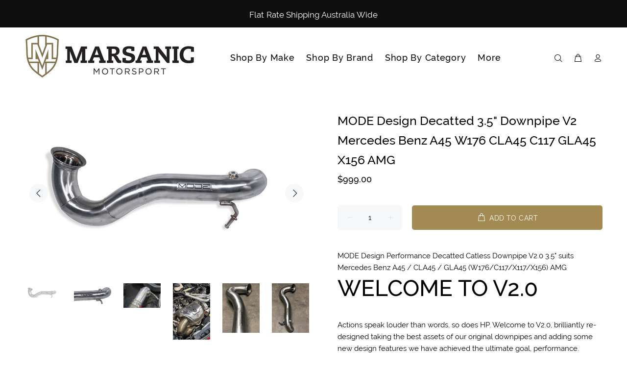

--- FILE ---
content_type: text/html; charset=utf-8
request_url: https://www.marsanicmotorsport.com.au/products/mode-design-decatted-3-5-downpipe-v2-mercedes-benz-a45-w176-cla45-c117-gla45-x156-amg
body_size: 21971
content:
<!doctype html>
<!--[if IE 9]> <html class="ie9 no-js" lang="en"> <![endif]-->
<!--[if (gt IE 9)|!(IE)]><!--> <html class="no-js" lang="en"> <!--<![endif]-->
<head>
  <!-- Basic page needs ================================================== -->
  <meta charset="utf-8">
  <!--[if IE]><meta http-equiv="X-UA-Compatible" content="IE=edge,chrome=1"><![endif]-->
  <meta name="viewport" content="width=device-width,initial-scale=1">
  <meta name="theme-color" content="#a38a52">
  <meta name="keywords" content="Shopify Template" />
  <meta name="author" content="p-themes">
  <link rel="canonical" href="https://www.marsanicmotorsport.com.au/products/mode-design-decatted-3-5-downpipe-v2-mercedes-benz-a45-w176-cla45-c117-gla45-x156-amg"><link rel="shortcut icon" href="//www.marsanicmotorsport.com.au/cdn/shop/files/Marsanic_MS_Logo_Portrait_Clear_32x32.png?v=1613733456" type="image/png"><!-- Title and description ================================================== --><title>MODE Design Decatted 3.5&quot; Downpipe V2 Mercedes Benz A45 W176 CLA45 C11
&ndash; Marsanic Motorsport
</title><meta name="description" content="MODE Design Performance Decatted Catless Downpipe V2.0 3.5&quot; suits Mercedes Benz A45 / CLA45 / GLA45 (W176/C117/X117/X156) AMG WELCOME TO V2.0 Actions speak louder than words, so does HP. Welcome to V2.0, brilliantly re-designed taking the best assets of our original downpipes and adding some new design features we have"><!-- Social meta ================================================== --><!-- /snippets/social-meta-tags.liquid -->




<meta property="og:site_name" content="Marsanic Motorsport">
<meta property="og:url" content="https://www.marsanicmotorsport.com.au/products/mode-design-decatted-3-5-downpipe-v2-mercedes-benz-a45-w176-cla45-c117-gla45-x156-amg">
<meta property="og:title" content="MODE Design Decatted 3.5" Downpipe V2 Mercedes Benz A45 W176 CLA45 C117 GLA45 X156 AMG">
<meta property="og:type" content="product">
<meta property="og:description" content="MODE Design Performance Decatted Catless Downpipe V2.0 3.5&quot; suits Mercedes Benz A45 / CLA45 / GLA45 (W176/C117/X117/X156) AMG WELCOME TO V2.0 Actions speak louder than words, so does HP. Welcome to V2.0, brilliantly re-designed taking the best assets of our original downpipes and adding some new design features we have">

  <meta property="og:price:amount" content="999.00">
  <meta property="og:price:currency" content="AUD">

<meta property="og:image" content="http://www.marsanicmotorsport.com.au/cdn/shop/products/mode-auto-concepts-design-performance-decatted-catless-downpipe-suits-mercedes-benz-amg-a45-w176-cla45-c176-gla45-x176-1_871x490_ae6cce4f-4878-4d58-b306-d3c480437e6a_1200x1200.webp?v=1675845753"><meta property="og:image" content="http://www.marsanicmotorsport.com.au/cdn/shop/products/mode-auto-concepts-design-performance-decatted-catless-downpipe-suits-mercedes-benz-amg-a45-w176-cla45-c176-gla45-x176-2_900x507_f0f0964e-0e10-42bb-8ab8-9813a9343a87_1200x1200.webp?v=1675895215"><meta property="og:image" content="http://www.marsanicmotorsport.com.au/cdn/shop/products/mode-auto-concepts-australia-mode-design-downpipe-suit-a45-amg-mercedes-benz-w176-3.5-inch-2_900x593_b53624e4-05d3-4386-a569-bb965fd13833_1200x1200.webp?v=1675895215">
<meta property="og:image:secure_url" content="https://www.marsanicmotorsport.com.au/cdn/shop/products/mode-auto-concepts-design-performance-decatted-catless-downpipe-suits-mercedes-benz-amg-a45-w176-cla45-c176-gla45-x176-1_871x490_ae6cce4f-4878-4d58-b306-d3c480437e6a_1200x1200.webp?v=1675845753"><meta property="og:image:secure_url" content="https://www.marsanicmotorsport.com.au/cdn/shop/products/mode-auto-concepts-design-performance-decatted-catless-downpipe-suits-mercedes-benz-amg-a45-w176-cla45-c176-gla45-x176-2_900x507_f0f0964e-0e10-42bb-8ab8-9813a9343a87_1200x1200.webp?v=1675895215"><meta property="og:image:secure_url" content="https://www.marsanicmotorsport.com.au/cdn/shop/products/mode-auto-concepts-australia-mode-design-downpipe-suit-a45-amg-mercedes-benz-w176-3.5-inch-2_900x593_b53624e4-05d3-4386-a569-bb965fd13833_1200x1200.webp?v=1675895215">


<meta name="twitter:card" content="summary_large_image">
<meta name="twitter:title" content="MODE Design Decatted 3.5" Downpipe V2 Mercedes Benz A45 W176 CLA45 C117 GLA45 X156 AMG">
<meta name="twitter:description" content="MODE Design Performance Decatted Catless Downpipe V2.0 3.5&quot; suits Mercedes Benz A45 / CLA45 / GLA45 (W176/C117/X117/X156) AMG WELCOME TO V2.0 Actions speak louder than words, so does HP. Welcome to V2.0, brilliantly re-designed taking the best assets of our original downpipes and adding some new design features we have">
<!-- Helpers ================================================== -->

  <!-- CSS ================================================== --><link href="https://fonts.googleapis.com/css?family=Raleway:100,200,300,400,500,600,700,800,900" rel="stylesheet" defer>
<link href="//www.marsanicmotorsport.com.au/cdn/shop/t/18/assets/theme.css?v=128494685557570665761726616463" rel="stylesheet" type="text/css" media="all" />

<script src="//www.marsanicmotorsport.com.au/cdn/shop/t/18/assets/jquery.min.js?v=146653844047132007351648594178" defer="defer"></script><!-- Header hook for plugins ================================================== -->
  <script>window.performance && window.performance.mark && window.performance.mark('shopify.content_for_header.start');</script><meta id="shopify-digital-wallet" name="shopify-digital-wallet" content="/6143606882/digital_wallets/dialog">
<meta name="shopify-checkout-api-token" content="c1bf2ead442886ee44e94e24880e0917">
<meta id="in-context-paypal-metadata" data-shop-id="6143606882" data-venmo-supported="false" data-environment="production" data-locale="en_US" data-paypal-v4="true" data-currency="AUD">
<link rel="alternate" type="application/json+oembed" href="https://www.marsanicmotorsport.com.au/products/mode-design-decatted-3-5-downpipe-v2-mercedes-benz-a45-w176-cla45-c117-gla45-x156-amg.oembed">
<script async="async" src="/checkouts/internal/preloads.js?locale=en-AU"></script>
<link rel="preconnect" href="https://shop.app" crossorigin="anonymous">
<script async="async" src="https://shop.app/checkouts/internal/preloads.js?locale=en-AU&shop_id=6143606882" crossorigin="anonymous"></script>
<script id="apple-pay-shop-capabilities" type="application/json">{"shopId":6143606882,"countryCode":"AU","currencyCode":"AUD","merchantCapabilities":["supports3DS"],"merchantId":"gid:\/\/shopify\/Shop\/6143606882","merchantName":"Marsanic Motorsport","requiredBillingContactFields":["postalAddress","email","phone"],"requiredShippingContactFields":["postalAddress","email","phone"],"shippingType":"shipping","supportedNetworks":["visa","masterCard","amex","jcb"],"total":{"type":"pending","label":"Marsanic Motorsport","amount":"1.00"},"shopifyPaymentsEnabled":true,"supportsSubscriptions":true}</script>
<script id="shopify-features" type="application/json">{"accessToken":"c1bf2ead442886ee44e94e24880e0917","betas":["rich-media-storefront-analytics"],"domain":"www.marsanicmotorsport.com.au","predictiveSearch":true,"shopId":6143606882,"locale":"en"}</script>
<script>var Shopify = Shopify || {};
Shopify.shop = "marsanic-motorsport.myshopify.com";
Shopify.locale = "en";
Shopify.currency = {"active":"AUD","rate":"1.0"};
Shopify.country = "AU";
Shopify.theme = {"name":"Marsanic Motorsport","id":128653066394,"schema_name":"Wokiee","schema_version":"2.1.2 shopify 2.0","theme_store_id":null,"role":"main"};
Shopify.theme.handle = "null";
Shopify.theme.style = {"id":null,"handle":null};
Shopify.cdnHost = "www.marsanicmotorsport.com.au/cdn";
Shopify.routes = Shopify.routes || {};
Shopify.routes.root = "/";</script>
<script type="module">!function(o){(o.Shopify=o.Shopify||{}).modules=!0}(window);</script>
<script>!function(o){function n(){var o=[];function n(){o.push(Array.prototype.slice.apply(arguments))}return n.q=o,n}var t=o.Shopify=o.Shopify||{};t.loadFeatures=n(),t.autoloadFeatures=n()}(window);</script>
<script>
  window.ShopifyPay = window.ShopifyPay || {};
  window.ShopifyPay.apiHost = "shop.app\/pay";
  window.ShopifyPay.redirectState = null;
</script>
<script id="shop-js-analytics" type="application/json">{"pageType":"product"}</script>
<script defer="defer" async type="module" src="//www.marsanicmotorsport.com.au/cdn/shopifycloud/shop-js/modules/v2/client.init-shop-cart-sync_C5BV16lS.en.esm.js"></script>
<script defer="defer" async type="module" src="//www.marsanicmotorsport.com.au/cdn/shopifycloud/shop-js/modules/v2/chunk.common_CygWptCX.esm.js"></script>
<script type="module">
  await import("//www.marsanicmotorsport.com.au/cdn/shopifycloud/shop-js/modules/v2/client.init-shop-cart-sync_C5BV16lS.en.esm.js");
await import("//www.marsanicmotorsport.com.au/cdn/shopifycloud/shop-js/modules/v2/chunk.common_CygWptCX.esm.js");

  window.Shopify.SignInWithShop?.initShopCartSync?.({"fedCMEnabled":true,"windoidEnabled":true});

</script>
<script>
  window.Shopify = window.Shopify || {};
  if (!window.Shopify.featureAssets) window.Shopify.featureAssets = {};
  window.Shopify.featureAssets['shop-js'] = {"shop-cart-sync":["modules/v2/client.shop-cart-sync_ZFArdW7E.en.esm.js","modules/v2/chunk.common_CygWptCX.esm.js"],"init-fed-cm":["modules/v2/client.init-fed-cm_CmiC4vf6.en.esm.js","modules/v2/chunk.common_CygWptCX.esm.js"],"shop-button":["modules/v2/client.shop-button_tlx5R9nI.en.esm.js","modules/v2/chunk.common_CygWptCX.esm.js"],"shop-cash-offers":["modules/v2/client.shop-cash-offers_DOA2yAJr.en.esm.js","modules/v2/chunk.common_CygWptCX.esm.js","modules/v2/chunk.modal_D71HUcav.esm.js"],"init-windoid":["modules/v2/client.init-windoid_sURxWdc1.en.esm.js","modules/v2/chunk.common_CygWptCX.esm.js"],"shop-toast-manager":["modules/v2/client.shop-toast-manager_ClPi3nE9.en.esm.js","modules/v2/chunk.common_CygWptCX.esm.js"],"init-shop-email-lookup-coordinator":["modules/v2/client.init-shop-email-lookup-coordinator_B8hsDcYM.en.esm.js","modules/v2/chunk.common_CygWptCX.esm.js"],"init-shop-cart-sync":["modules/v2/client.init-shop-cart-sync_C5BV16lS.en.esm.js","modules/v2/chunk.common_CygWptCX.esm.js"],"avatar":["modules/v2/client.avatar_BTnouDA3.en.esm.js"],"pay-button":["modules/v2/client.pay-button_FdsNuTd3.en.esm.js","modules/v2/chunk.common_CygWptCX.esm.js"],"init-customer-accounts":["modules/v2/client.init-customer-accounts_DxDtT_ad.en.esm.js","modules/v2/client.shop-login-button_C5VAVYt1.en.esm.js","modules/v2/chunk.common_CygWptCX.esm.js","modules/v2/chunk.modal_D71HUcav.esm.js"],"init-shop-for-new-customer-accounts":["modules/v2/client.init-shop-for-new-customer-accounts_ChsxoAhi.en.esm.js","modules/v2/client.shop-login-button_C5VAVYt1.en.esm.js","modules/v2/chunk.common_CygWptCX.esm.js","modules/v2/chunk.modal_D71HUcav.esm.js"],"shop-login-button":["modules/v2/client.shop-login-button_C5VAVYt1.en.esm.js","modules/v2/chunk.common_CygWptCX.esm.js","modules/v2/chunk.modal_D71HUcav.esm.js"],"init-customer-accounts-sign-up":["modules/v2/client.init-customer-accounts-sign-up_CPSyQ0Tj.en.esm.js","modules/v2/client.shop-login-button_C5VAVYt1.en.esm.js","modules/v2/chunk.common_CygWptCX.esm.js","modules/v2/chunk.modal_D71HUcav.esm.js"],"shop-follow-button":["modules/v2/client.shop-follow-button_Cva4Ekp9.en.esm.js","modules/v2/chunk.common_CygWptCX.esm.js","modules/v2/chunk.modal_D71HUcav.esm.js"],"checkout-modal":["modules/v2/client.checkout-modal_BPM8l0SH.en.esm.js","modules/v2/chunk.common_CygWptCX.esm.js","modules/v2/chunk.modal_D71HUcav.esm.js"],"lead-capture":["modules/v2/client.lead-capture_Bi8yE_yS.en.esm.js","modules/v2/chunk.common_CygWptCX.esm.js","modules/v2/chunk.modal_D71HUcav.esm.js"],"shop-login":["modules/v2/client.shop-login_D6lNrXab.en.esm.js","modules/v2/chunk.common_CygWptCX.esm.js","modules/v2/chunk.modal_D71HUcav.esm.js"],"payment-terms":["modules/v2/client.payment-terms_CZxnsJam.en.esm.js","modules/v2/chunk.common_CygWptCX.esm.js","modules/v2/chunk.modal_D71HUcav.esm.js"]};
</script>
<script id="__st">var __st={"a":6143606882,"offset":36000,"reqid":"1e1aab9a-7ddc-49cc-9c64-e5cbb63c93ea-1768763662","pageurl":"www.marsanicmotorsport.com.au\/products\/mode-design-decatted-3-5-downpipe-v2-mercedes-benz-a45-w176-cla45-c117-gla45-x156-amg","u":"4f304196d31a","p":"product","rtyp":"product","rid":7696827515034};</script>
<script>window.ShopifyPaypalV4VisibilityTracking = true;</script>
<script id="captcha-bootstrap">!function(){'use strict';const t='contact',e='account',n='new_comment',o=[[t,t],['blogs',n],['comments',n],[t,'customer']],c=[[e,'customer_login'],[e,'guest_login'],[e,'recover_customer_password'],[e,'create_customer']],r=t=>t.map((([t,e])=>`form[action*='/${t}']:not([data-nocaptcha='true']) input[name='form_type'][value='${e}']`)).join(','),a=t=>()=>t?[...document.querySelectorAll(t)].map((t=>t.form)):[];function s(){const t=[...o],e=r(t);return a(e)}const i='password',u='form_key',d=['recaptcha-v3-token','g-recaptcha-response','h-captcha-response',i],f=()=>{try{return window.sessionStorage}catch{return}},m='__shopify_v',_=t=>t.elements[u];function p(t,e,n=!1){try{const o=window.sessionStorage,c=JSON.parse(o.getItem(e)),{data:r}=function(t){const{data:e,action:n}=t;return t[m]||n?{data:e,action:n}:{data:t,action:n}}(c);for(const[e,n]of Object.entries(r))t.elements[e]&&(t.elements[e].value=n);n&&o.removeItem(e)}catch(o){console.error('form repopulation failed',{error:o})}}const l='form_type',E='cptcha';function T(t){t.dataset[E]=!0}const w=window,h=w.document,L='Shopify',v='ce_forms',y='captcha';let A=!1;((t,e)=>{const n=(g='f06e6c50-85a8-45c8-87d0-21a2b65856fe',I='https://cdn.shopify.com/shopifycloud/storefront-forms-hcaptcha/ce_storefront_forms_captcha_hcaptcha.v1.5.2.iife.js',D={infoText:'Protected by hCaptcha',privacyText:'Privacy',termsText:'Terms'},(t,e,n)=>{const o=w[L][v],c=o.bindForm;if(c)return c(t,g,e,D).then(n);var r;o.q.push([[t,g,e,D],n]),r=I,A||(h.body.append(Object.assign(h.createElement('script'),{id:'captcha-provider',async:!0,src:r})),A=!0)});var g,I,D;w[L]=w[L]||{},w[L][v]=w[L][v]||{},w[L][v].q=[],w[L][y]=w[L][y]||{},w[L][y].protect=function(t,e){n(t,void 0,e),T(t)},Object.freeze(w[L][y]),function(t,e,n,w,h,L){const[v,y,A,g]=function(t,e,n){const i=e?o:[],u=t?c:[],d=[...i,...u],f=r(d),m=r(i),_=r(d.filter((([t,e])=>n.includes(e))));return[a(f),a(m),a(_),s()]}(w,h,L),I=t=>{const e=t.target;return e instanceof HTMLFormElement?e:e&&e.form},D=t=>v().includes(t);t.addEventListener('submit',(t=>{const e=I(t);if(!e)return;const n=D(e)&&!e.dataset.hcaptchaBound&&!e.dataset.recaptchaBound,o=_(e),c=g().includes(e)&&(!o||!o.value);(n||c)&&t.preventDefault(),c&&!n&&(function(t){try{if(!f())return;!function(t){const e=f();if(!e)return;const n=_(t);if(!n)return;const o=n.value;o&&e.removeItem(o)}(t);const e=Array.from(Array(32),(()=>Math.random().toString(36)[2])).join('');!function(t,e){_(t)||t.append(Object.assign(document.createElement('input'),{type:'hidden',name:u})),t.elements[u].value=e}(t,e),function(t,e){const n=f();if(!n)return;const o=[...t.querySelectorAll(`input[type='${i}']`)].map((({name:t})=>t)),c=[...d,...o],r={};for(const[a,s]of new FormData(t).entries())c.includes(a)||(r[a]=s);n.setItem(e,JSON.stringify({[m]:1,action:t.action,data:r}))}(t,e)}catch(e){console.error('failed to persist form',e)}}(e),e.submit())}));const S=(t,e)=>{t&&!t.dataset[E]&&(n(t,e.some((e=>e===t))),T(t))};for(const o of['focusin','change'])t.addEventListener(o,(t=>{const e=I(t);D(e)&&S(e,y())}));const B=e.get('form_key'),M=e.get(l),P=B&&M;t.addEventListener('DOMContentLoaded',(()=>{const t=y();if(P)for(const e of t)e.elements[l].value===M&&p(e,B);[...new Set([...A(),...v().filter((t=>'true'===t.dataset.shopifyCaptcha))])].forEach((e=>S(e,t)))}))}(h,new URLSearchParams(w.location.search),n,t,e,['guest_login'])})(!0,!0)}();</script>
<script integrity="sha256-4kQ18oKyAcykRKYeNunJcIwy7WH5gtpwJnB7kiuLZ1E=" data-source-attribution="shopify.loadfeatures" defer="defer" src="//www.marsanicmotorsport.com.au/cdn/shopifycloud/storefront/assets/storefront/load_feature-a0a9edcb.js" crossorigin="anonymous"></script>
<script crossorigin="anonymous" defer="defer" src="//www.marsanicmotorsport.com.au/cdn/shopifycloud/storefront/assets/shopify_pay/storefront-65b4c6d7.js?v=20250812"></script>
<script data-source-attribution="shopify.dynamic_checkout.dynamic.init">var Shopify=Shopify||{};Shopify.PaymentButton=Shopify.PaymentButton||{isStorefrontPortableWallets:!0,init:function(){window.Shopify.PaymentButton.init=function(){};var t=document.createElement("script");t.src="https://www.marsanicmotorsport.com.au/cdn/shopifycloud/portable-wallets/latest/portable-wallets.en.js",t.type="module",document.head.appendChild(t)}};
</script>
<script data-source-attribution="shopify.dynamic_checkout.buyer_consent">
  function portableWalletsHideBuyerConsent(e){var t=document.getElementById("shopify-buyer-consent"),n=document.getElementById("shopify-subscription-policy-button");t&&n&&(t.classList.add("hidden"),t.setAttribute("aria-hidden","true"),n.removeEventListener("click",e))}function portableWalletsShowBuyerConsent(e){var t=document.getElementById("shopify-buyer-consent"),n=document.getElementById("shopify-subscription-policy-button");t&&n&&(t.classList.remove("hidden"),t.removeAttribute("aria-hidden"),n.addEventListener("click",e))}window.Shopify?.PaymentButton&&(window.Shopify.PaymentButton.hideBuyerConsent=portableWalletsHideBuyerConsent,window.Shopify.PaymentButton.showBuyerConsent=portableWalletsShowBuyerConsent);
</script>
<script data-source-attribution="shopify.dynamic_checkout.cart.bootstrap">document.addEventListener("DOMContentLoaded",(function(){function t(){return document.querySelector("shopify-accelerated-checkout-cart, shopify-accelerated-checkout")}if(t())Shopify.PaymentButton.init();else{new MutationObserver((function(e,n){t()&&(Shopify.PaymentButton.init(),n.disconnect())})).observe(document.body,{childList:!0,subtree:!0})}}));
</script>
<link id="shopify-accelerated-checkout-styles" rel="stylesheet" media="screen" href="https://www.marsanicmotorsport.com.au/cdn/shopifycloud/portable-wallets/latest/accelerated-checkout-backwards-compat.css" crossorigin="anonymous">
<style id="shopify-accelerated-checkout-cart">
        #shopify-buyer-consent {
  margin-top: 1em;
  display: inline-block;
  width: 100%;
}

#shopify-buyer-consent.hidden {
  display: none;
}

#shopify-subscription-policy-button {
  background: none;
  border: none;
  padding: 0;
  text-decoration: underline;
  font-size: inherit;
  cursor: pointer;
}

#shopify-subscription-policy-button::before {
  box-shadow: none;
}

      </style>
<script id="sections-script" data-sections="promo-fixed" defer="defer" src="//www.marsanicmotorsport.com.au/cdn/shop/t/18/compiled_assets/scripts.js?11963"></script>
<script>window.performance && window.performance.mark && window.performance.mark('shopify.content_for_header.end');</script>
  <!-- /Header hook for plugins ================================================== --><style>
    [data-rating="0.0"]{
      display:none !important;
    }
  </style><style>
    .tt-flbtn.disabled{
    opacity: 0.3;
    }
  </style>
<link href="https://monorail-edge.shopifysvc.com" rel="dns-prefetch">
<script>(function(){if ("sendBeacon" in navigator && "performance" in window) {try {var session_token_from_headers = performance.getEntriesByType('navigation')[0].serverTiming.find(x => x.name == '_s').description;} catch {var session_token_from_headers = undefined;}var session_cookie_matches = document.cookie.match(/_shopify_s=([^;]*)/);var session_token_from_cookie = session_cookie_matches && session_cookie_matches.length === 2 ? session_cookie_matches[1] : "";var session_token = session_token_from_headers || session_token_from_cookie || "";function handle_abandonment_event(e) {var entries = performance.getEntries().filter(function(entry) {return /monorail-edge.shopifysvc.com/.test(entry.name);});if (!window.abandonment_tracked && entries.length === 0) {window.abandonment_tracked = true;var currentMs = Date.now();var navigation_start = performance.timing.navigationStart;var payload = {shop_id: 6143606882,url: window.location.href,navigation_start,duration: currentMs - navigation_start,session_token,page_type: "product"};window.navigator.sendBeacon("https://monorail-edge.shopifysvc.com/v1/produce", JSON.stringify({schema_id: "online_store_buyer_site_abandonment/1.1",payload: payload,metadata: {event_created_at_ms: currentMs,event_sent_at_ms: currentMs}}));}}window.addEventListener('pagehide', handle_abandonment_event);}}());</script>
<script id="web-pixels-manager-setup">(function e(e,d,r,n,o){if(void 0===o&&(o={}),!Boolean(null===(a=null===(i=window.Shopify)||void 0===i?void 0:i.analytics)||void 0===a?void 0:a.replayQueue)){var i,a;window.Shopify=window.Shopify||{};var t=window.Shopify;t.analytics=t.analytics||{};var s=t.analytics;s.replayQueue=[],s.publish=function(e,d,r){return s.replayQueue.push([e,d,r]),!0};try{self.performance.mark("wpm:start")}catch(e){}var l=function(){var e={modern:/Edge?\/(1{2}[4-9]|1[2-9]\d|[2-9]\d{2}|\d{4,})\.\d+(\.\d+|)|Firefox\/(1{2}[4-9]|1[2-9]\d|[2-9]\d{2}|\d{4,})\.\d+(\.\d+|)|Chrom(ium|e)\/(9{2}|\d{3,})\.\d+(\.\d+|)|(Maci|X1{2}).+ Version\/(15\.\d+|(1[6-9]|[2-9]\d|\d{3,})\.\d+)([,.]\d+|)( \(\w+\)|)( Mobile\/\w+|) Safari\/|Chrome.+OPR\/(9{2}|\d{3,})\.\d+\.\d+|(CPU[ +]OS|iPhone[ +]OS|CPU[ +]iPhone|CPU IPhone OS|CPU iPad OS)[ +]+(15[._]\d+|(1[6-9]|[2-9]\d|\d{3,})[._]\d+)([._]\d+|)|Android:?[ /-](13[3-9]|1[4-9]\d|[2-9]\d{2}|\d{4,})(\.\d+|)(\.\d+|)|Android.+Firefox\/(13[5-9]|1[4-9]\d|[2-9]\d{2}|\d{4,})\.\d+(\.\d+|)|Android.+Chrom(ium|e)\/(13[3-9]|1[4-9]\d|[2-9]\d{2}|\d{4,})\.\d+(\.\d+|)|SamsungBrowser\/([2-9]\d|\d{3,})\.\d+/,legacy:/Edge?\/(1[6-9]|[2-9]\d|\d{3,})\.\d+(\.\d+|)|Firefox\/(5[4-9]|[6-9]\d|\d{3,})\.\d+(\.\d+|)|Chrom(ium|e)\/(5[1-9]|[6-9]\d|\d{3,})\.\d+(\.\d+|)([\d.]+$|.*Safari\/(?![\d.]+ Edge\/[\d.]+$))|(Maci|X1{2}).+ Version\/(10\.\d+|(1[1-9]|[2-9]\d|\d{3,})\.\d+)([,.]\d+|)( \(\w+\)|)( Mobile\/\w+|) Safari\/|Chrome.+OPR\/(3[89]|[4-9]\d|\d{3,})\.\d+\.\d+|(CPU[ +]OS|iPhone[ +]OS|CPU[ +]iPhone|CPU IPhone OS|CPU iPad OS)[ +]+(10[._]\d+|(1[1-9]|[2-9]\d|\d{3,})[._]\d+)([._]\d+|)|Android:?[ /-](13[3-9]|1[4-9]\d|[2-9]\d{2}|\d{4,})(\.\d+|)(\.\d+|)|Mobile Safari.+OPR\/([89]\d|\d{3,})\.\d+\.\d+|Android.+Firefox\/(13[5-9]|1[4-9]\d|[2-9]\d{2}|\d{4,})\.\d+(\.\d+|)|Android.+Chrom(ium|e)\/(13[3-9]|1[4-9]\d|[2-9]\d{2}|\d{4,})\.\d+(\.\d+|)|Android.+(UC? ?Browser|UCWEB|U3)[ /]?(15\.([5-9]|\d{2,})|(1[6-9]|[2-9]\d|\d{3,})\.\d+)\.\d+|SamsungBrowser\/(5\.\d+|([6-9]|\d{2,})\.\d+)|Android.+MQ{2}Browser\/(14(\.(9|\d{2,})|)|(1[5-9]|[2-9]\d|\d{3,})(\.\d+|))(\.\d+|)|K[Aa][Ii]OS\/(3\.\d+|([4-9]|\d{2,})\.\d+)(\.\d+|)/},d=e.modern,r=e.legacy,n=navigator.userAgent;return n.match(d)?"modern":n.match(r)?"legacy":"unknown"}(),u="modern"===l?"modern":"legacy",c=(null!=n?n:{modern:"",legacy:""})[u],f=function(e){return[e.baseUrl,"/wpm","/b",e.hashVersion,"modern"===e.buildTarget?"m":"l",".js"].join("")}({baseUrl:d,hashVersion:r,buildTarget:u}),m=function(e){var d=e.version,r=e.bundleTarget,n=e.surface,o=e.pageUrl,i=e.monorailEndpoint;return{emit:function(e){var a=e.status,t=e.errorMsg,s=(new Date).getTime(),l=JSON.stringify({metadata:{event_sent_at_ms:s},events:[{schema_id:"web_pixels_manager_load/3.1",payload:{version:d,bundle_target:r,page_url:o,status:a,surface:n,error_msg:t},metadata:{event_created_at_ms:s}}]});if(!i)return console&&console.warn&&console.warn("[Web Pixels Manager] No Monorail endpoint provided, skipping logging."),!1;try{return self.navigator.sendBeacon.bind(self.navigator)(i,l)}catch(e){}var u=new XMLHttpRequest;try{return u.open("POST",i,!0),u.setRequestHeader("Content-Type","text/plain"),u.send(l),!0}catch(e){return console&&console.warn&&console.warn("[Web Pixels Manager] Got an unhandled error while logging to Monorail."),!1}}}}({version:r,bundleTarget:l,surface:e.surface,pageUrl:self.location.href,monorailEndpoint:e.monorailEndpoint});try{o.browserTarget=l,function(e){var d=e.src,r=e.async,n=void 0===r||r,o=e.onload,i=e.onerror,a=e.sri,t=e.scriptDataAttributes,s=void 0===t?{}:t,l=document.createElement("script"),u=document.querySelector("head"),c=document.querySelector("body");if(l.async=n,l.src=d,a&&(l.integrity=a,l.crossOrigin="anonymous"),s)for(var f in s)if(Object.prototype.hasOwnProperty.call(s,f))try{l.dataset[f]=s[f]}catch(e){}if(o&&l.addEventListener("load",o),i&&l.addEventListener("error",i),u)u.appendChild(l);else{if(!c)throw new Error("Did not find a head or body element to append the script");c.appendChild(l)}}({src:f,async:!0,onload:function(){if(!function(){var e,d;return Boolean(null===(d=null===(e=window.Shopify)||void 0===e?void 0:e.analytics)||void 0===d?void 0:d.initialized)}()){var d=window.webPixelsManager.init(e)||void 0;if(d){var r=window.Shopify.analytics;r.replayQueue.forEach((function(e){var r=e[0],n=e[1],o=e[2];d.publishCustomEvent(r,n,o)})),r.replayQueue=[],r.publish=d.publishCustomEvent,r.visitor=d.visitor,r.initialized=!0}}},onerror:function(){return m.emit({status:"failed",errorMsg:"".concat(f," has failed to load")})},sri:function(e){var d=/^sha384-[A-Za-z0-9+/=]+$/;return"string"==typeof e&&d.test(e)}(c)?c:"",scriptDataAttributes:o}),m.emit({status:"loading"})}catch(e){m.emit({status:"failed",errorMsg:(null==e?void 0:e.message)||"Unknown error"})}}})({shopId: 6143606882,storefrontBaseUrl: "https://www.marsanicmotorsport.com.au",extensionsBaseUrl: "https://extensions.shopifycdn.com/cdn/shopifycloud/web-pixels-manager",monorailEndpoint: "https://monorail-edge.shopifysvc.com/unstable/produce_batch",surface: "storefront-renderer",enabledBetaFlags: ["2dca8a86"],webPixelsConfigList: [{"id":"160792730","configuration":"{\"pixel_id\":\"798521761961099\",\"pixel_type\":\"facebook_pixel\",\"metaapp_system_user_token\":\"-\"}","eventPayloadVersion":"v1","runtimeContext":"OPEN","scriptVersion":"ca16bc87fe92b6042fbaa3acc2fbdaa6","type":"APP","apiClientId":2329312,"privacyPurposes":["ANALYTICS","MARKETING","SALE_OF_DATA"],"dataSharingAdjustments":{"protectedCustomerApprovalScopes":["read_customer_address","read_customer_email","read_customer_name","read_customer_personal_data","read_customer_phone"]}},{"id":"shopify-app-pixel","configuration":"{}","eventPayloadVersion":"v1","runtimeContext":"STRICT","scriptVersion":"0450","apiClientId":"shopify-pixel","type":"APP","privacyPurposes":["ANALYTICS","MARKETING"]},{"id":"shopify-custom-pixel","eventPayloadVersion":"v1","runtimeContext":"LAX","scriptVersion":"0450","apiClientId":"shopify-pixel","type":"CUSTOM","privacyPurposes":["ANALYTICS","MARKETING"]}],isMerchantRequest: false,initData: {"shop":{"name":"Marsanic Motorsport","paymentSettings":{"currencyCode":"AUD"},"myshopifyDomain":"marsanic-motorsport.myshopify.com","countryCode":"AU","storefrontUrl":"https:\/\/www.marsanicmotorsport.com.au"},"customer":null,"cart":null,"checkout":null,"productVariants":[{"price":{"amount":999.0,"currencyCode":"AUD"},"product":{"title":"MODE Design Decatted 3.5\" Downpipe V2 Mercedes Benz A45 W176 CLA45 C117 GLA45 X156 AMG","vendor":"Mode Auto Concepts","id":"7696827515034","untranslatedTitle":"MODE Design Decatted 3.5\" Downpipe V2 Mercedes Benz A45 W176 CLA45 C117 GLA45 X156 AMG","url":"\/products\/mode-design-decatted-3-5-downpipe-v2-mercedes-benz-a45-w176-cla45-c117-gla45-x156-amg","type":""},"id":"43305862430874","image":{"src":"\/\/www.marsanicmotorsport.com.au\/cdn\/shop\/products\/mode-auto-concepts-design-performance-decatted-catless-downpipe-suits-mercedes-benz-amg-a45-w176-cla45-c176-gla45-x176-1_871x490_ae6cce4f-4878-4d58-b306-d3c480437e6a.webp?v=1675845753"},"sku":"","title":"Default Title","untranslatedTitle":"Default Title"}],"purchasingCompany":null},},"https://www.marsanicmotorsport.com.au/cdn","fcfee988w5aeb613cpc8e4bc33m6693e112",{"modern":"","legacy":""},{"shopId":"6143606882","storefrontBaseUrl":"https:\/\/www.marsanicmotorsport.com.au","extensionBaseUrl":"https:\/\/extensions.shopifycdn.com\/cdn\/shopifycloud\/web-pixels-manager","surface":"storefront-renderer","enabledBetaFlags":"[\"2dca8a86\"]","isMerchantRequest":"false","hashVersion":"fcfee988w5aeb613cpc8e4bc33m6693e112","publish":"custom","events":"[[\"page_viewed\",{}],[\"product_viewed\",{\"productVariant\":{\"price\":{\"amount\":999.0,\"currencyCode\":\"AUD\"},\"product\":{\"title\":\"MODE Design Decatted 3.5\\\" Downpipe V2 Mercedes Benz A45 W176 CLA45 C117 GLA45 X156 AMG\",\"vendor\":\"Mode Auto Concepts\",\"id\":\"7696827515034\",\"untranslatedTitle\":\"MODE Design Decatted 3.5\\\" Downpipe V2 Mercedes Benz A45 W176 CLA45 C117 GLA45 X156 AMG\",\"url\":\"\/products\/mode-design-decatted-3-5-downpipe-v2-mercedes-benz-a45-w176-cla45-c117-gla45-x156-amg\",\"type\":\"\"},\"id\":\"43305862430874\",\"image\":{\"src\":\"\/\/www.marsanicmotorsport.com.au\/cdn\/shop\/products\/mode-auto-concepts-design-performance-decatted-catless-downpipe-suits-mercedes-benz-amg-a45-w176-cla45-c176-gla45-x176-1_871x490_ae6cce4f-4878-4d58-b306-d3c480437e6a.webp?v=1675845753\"},\"sku\":\"\",\"title\":\"Default Title\",\"untranslatedTitle\":\"Default Title\"}}]]"});</script><script>
  window.ShopifyAnalytics = window.ShopifyAnalytics || {};
  window.ShopifyAnalytics.meta = window.ShopifyAnalytics.meta || {};
  window.ShopifyAnalytics.meta.currency = 'AUD';
  var meta = {"product":{"id":7696827515034,"gid":"gid:\/\/shopify\/Product\/7696827515034","vendor":"Mode Auto Concepts","type":"","handle":"mode-design-decatted-3-5-downpipe-v2-mercedes-benz-a45-w176-cla45-c117-gla45-x156-amg","variants":[{"id":43305862430874,"price":99900,"name":"MODE Design Decatted 3.5\" Downpipe V2 Mercedes Benz A45 W176 CLA45 C117 GLA45 X156 AMG","public_title":null,"sku":""}],"remote":false},"page":{"pageType":"product","resourceType":"product","resourceId":7696827515034,"requestId":"1e1aab9a-7ddc-49cc-9c64-e5cbb63c93ea-1768763662"}};
  for (var attr in meta) {
    window.ShopifyAnalytics.meta[attr] = meta[attr];
  }
</script>
<script class="analytics">
  (function () {
    var customDocumentWrite = function(content) {
      var jquery = null;

      if (window.jQuery) {
        jquery = window.jQuery;
      } else if (window.Checkout && window.Checkout.$) {
        jquery = window.Checkout.$;
      }

      if (jquery) {
        jquery('body').append(content);
      }
    };

    var hasLoggedConversion = function(token) {
      if (token) {
        return document.cookie.indexOf('loggedConversion=' + token) !== -1;
      }
      return false;
    }

    var setCookieIfConversion = function(token) {
      if (token) {
        var twoMonthsFromNow = new Date(Date.now());
        twoMonthsFromNow.setMonth(twoMonthsFromNow.getMonth() + 2);

        document.cookie = 'loggedConversion=' + token + '; expires=' + twoMonthsFromNow;
      }
    }

    var trekkie = window.ShopifyAnalytics.lib = window.trekkie = window.trekkie || [];
    if (trekkie.integrations) {
      return;
    }
    trekkie.methods = [
      'identify',
      'page',
      'ready',
      'track',
      'trackForm',
      'trackLink'
    ];
    trekkie.factory = function(method) {
      return function() {
        var args = Array.prototype.slice.call(arguments);
        args.unshift(method);
        trekkie.push(args);
        return trekkie;
      };
    };
    for (var i = 0; i < trekkie.methods.length; i++) {
      var key = trekkie.methods[i];
      trekkie[key] = trekkie.factory(key);
    }
    trekkie.load = function(config) {
      trekkie.config = config || {};
      trekkie.config.initialDocumentCookie = document.cookie;
      var first = document.getElementsByTagName('script')[0];
      var script = document.createElement('script');
      script.type = 'text/javascript';
      script.onerror = function(e) {
        var scriptFallback = document.createElement('script');
        scriptFallback.type = 'text/javascript';
        scriptFallback.onerror = function(error) {
                var Monorail = {
      produce: function produce(monorailDomain, schemaId, payload) {
        var currentMs = new Date().getTime();
        var event = {
          schema_id: schemaId,
          payload: payload,
          metadata: {
            event_created_at_ms: currentMs,
            event_sent_at_ms: currentMs
          }
        };
        return Monorail.sendRequest("https://" + monorailDomain + "/v1/produce", JSON.stringify(event));
      },
      sendRequest: function sendRequest(endpointUrl, payload) {
        // Try the sendBeacon API
        if (window && window.navigator && typeof window.navigator.sendBeacon === 'function' && typeof window.Blob === 'function' && !Monorail.isIos12()) {
          var blobData = new window.Blob([payload], {
            type: 'text/plain'
          });

          if (window.navigator.sendBeacon(endpointUrl, blobData)) {
            return true;
          } // sendBeacon was not successful

        } // XHR beacon

        var xhr = new XMLHttpRequest();

        try {
          xhr.open('POST', endpointUrl);
          xhr.setRequestHeader('Content-Type', 'text/plain');
          xhr.send(payload);
        } catch (e) {
          console.log(e);
        }

        return false;
      },
      isIos12: function isIos12() {
        return window.navigator.userAgent.lastIndexOf('iPhone; CPU iPhone OS 12_') !== -1 || window.navigator.userAgent.lastIndexOf('iPad; CPU OS 12_') !== -1;
      }
    };
    Monorail.produce('monorail-edge.shopifysvc.com',
      'trekkie_storefront_load_errors/1.1',
      {shop_id: 6143606882,
      theme_id: 128653066394,
      app_name: "storefront",
      context_url: window.location.href,
      source_url: "//www.marsanicmotorsport.com.au/cdn/s/trekkie.storefront.cd680fe47e6c39ca5d5df5f0a32d569bc48c0f27.min.js"});

        };
        scriptFallback.async = true;
        scriptFallback.src = '//www.marsanicmotorsport.com.au/cdn/s/trekkie.storefront.cd680fe47e6c39ca5d5df5f0a32d569bc48c0f27.min.js';
        first.parentNode.insertBefore(scriptFallback, first);
      };
      script.async = true;
      script.src = '//www.marsanicmotorsport.com.au/cdn/s/trekkie.storefront.cd680fe47e6c39ca5d5df5f0a32d569bc48c0f27.min.js';
      first.parentNode.insertBefore(script, first);
    };
    trekkie.load(
      {"Trekkie":{"appName":"storefront","development":false,"defaultAttributes":{"shopId":6143606882,"isMerchantRequest":null,"themeId":128653066394,"themeCityHash":"9264728886463159008","contentLanguage":"en","currency":"AUD","eventMetadataId":"ab6d2a6a-f3c6-49c1-b303-6c6468c016e7"},"isServerSideCookieWritingEnabled":true,"monorailRegion":"shop_domain","enabledBetaFlags":["65f19447"]},"Session Attribution":{},"S2S":{"facebookCapiEnabled":true,"source":"trekkie-storefront-renderer","apiClientId":580111}}
    );

    var loaded = false;
    trekkie.ready(function() {
      if (loaded) return;
      loaded = true;

      window.ShopifyAnalytics.lib = window.trekkie;

      var originalDocumentWrite = document.write;
      document.write = customDocumentWrite;
      try { window.ShopifyAnalytics.merchantGoogleAnalytics.call(this); } catch(error) {};
      document.write = originalDocumentWrite;

      window.ShopifyAnalytics.lib.page(null,{"pageType":"product","resourceType":"product","resourceId":7696827515034,"requestId":"1e1aab9a-7ddc-49cc-9c64-e5cbb63c93ea-1768763662","shopifyEmitted":true});

      var match = window.location.pathname.match(/checkouts\/(.+)\/(thank_you|post_purchase)/)
      var token = match? match[1]: undefined;
      if (!hasLoggedConversion(token)) {
        setCookieIfConversion(token);
        window.ShopifyAnalytics.lib.track("Viewed Product",{"currency":"AUD","variantId":43305862430874,"productId":7696827515034,"productGid":"gid:\/\/shopify\/Product\/7696827515034","name":"MODE Design Decatted 3.5\" Downpipe V2 Mercedes Benz A45 W176 CLA45 C117 GLA45 X156 AMG","price":"999.00","sku":"","brand":"Mode Auto Concepts","variant":null,"category":"","nonInteraction":true,"remote":false},undefined,undefined,{"shopifyEmitted":true});
      window.ShopifyAnalytics.lib.track("monorail:\/\/trekkie_storefront_viewed_product\/1.1",{"currency":"AUD","variantId":43305862430874,"productId":7696827515034,"productGid":"gid:\/\/shopify\/Product\/7696827515034","name":"MODE Design Decatted 3.5\" Downpipe V2 Mercedes Benz A45 W176 CLA45 C117 GLA45 X156 AMG","price":"999.00","sku":"","brand":"Mode Auto Concepts","variant":null,"category":"","nonInteraction":true,"remote":false,"referer":"https:\/\/www.marsanicmotorsport.com.au\/products\/mode-design-decatted-3-5-downpipe-v2-mercedes-benz-a45-w176-cla45-c117-gla45-x156-amg"});
      }
    });


        var eventsListenerScript = document.createElement('script');
        eventsListenerScript.async = true;
        eventsListenerScript.src = "//www.marsanicmotorsport.com.au/cdn/shopifycloud/storefront/assets/shop_events_listener-3da45d37.js";
        document.getElementsByTagName('head')[0].appendChild(eventsListenerScript);

})();</script>
<script
  defer
  src="https://www.marsanicmotorsport.com.au/cdn/shopifycloud/perf-kit/shopify-perf-kit-3.0.4.min.js"
  data-application="storefront-renderer"
  data-shop-id="6143606882"
  data-render-region="gcp-us-central1"
  data-page-type="product"
  data-theme-instance-id="128653066394"
  data-theme-name="Wokiee"
  data-theme-version="2.1.2 shopify 2.0"
  data-monorail-region="shop_domain"
  data-resource-timing-sampling-rate="10"
  data-shs="true"
  data-shs-beacon="true"
  data-shs-export-with-fetch="true"
  data-shs-logs-sample-rate="1"
  data-shs-beacon-endpoint="https://www.marsanicmotorsport.com.au/api/collect"
></script>
</head>
<body class="pageproduct" 
      id="same_product_height"
      ><div id="shopify-section-show-helper" class="shopify-section"></div><div id="shopify-section-header-template" class="shopify-section"><header class="desctop-menu-large small-header tt-hover-03"><nav class="panel-menu mobile-main-menu">
  <ul><li>
      <a href="#">Shop By Make</a><ul><li>
          <a href="/collections/audi-1">Audi</a></li><li>
          <a href="/collections/bmw">BMW</a></li><li>
          <a href="/collections/cupra">Cupra</a></li><li>
          <a href="/collections/mercedes-benz">Mercedes Benz</a></li><li>
          <a href="/collections/porsche">Porsche</a></li><li>
          <a href="/collections/skoda">Skoda</a></li><li>
          <a href="/collections/subaru">Subaru</a></li><li>
          <a href="/collections/toyota">Toyota</a></li><li>
          <a href="/collections/volkswagen">Volkswagen</a></li></ul></li><li>
      <a href="#">Shop By Brand</a><ul><li>
          <a href="/collections/bendix">Bendix</a></li><li>
          <a href="/collections/eibach">Eibach</a></li><li>
          <a href="/collections/harding-performance">Harding Performance</a></li><li>
          <a href="/collections/kelford-cams">Kelford Cams</a></li><li>
          <a href="/collections/marsanic-motorsport">Marsanic Motorsport</a></li><li>
          <a href="/collections/milltek-sport">Milltek Sport</a></li><li>
          <a href="/collections/mode-auto-concepts">Mode Auto Concepts</a></li><li>
          <a href="/collections/racingline">RacingLine</a></li><li>
          <a href="/collections/vr-speed-factory">VR Speed Factory</a></li><li>
          <a href="/collections/wagner-tuning">Wagner Tuning </a></li></ul></li><li>
      <a href="#">Shop By Category</a><ul><li>
          <a href="/collections/accessories">Accessories</a></li><li>
          <a href="/collections/apparel-1">Apparel</a></li><li>
          <a href="/collections/braking">Braking</a></li><li>
          <a href="/collections/cooling">Cooling</a></li><li>
          <a href="/collections/exhaust">Downpipe/Exhaust</a></li><li>
          <a href="/collections/engine">Engine</a></li><li>
          <a href="/collections/intake">Intake/Air Filter</a></li><li>
          <a href="/collections/parts-service">Parts/Service</a></li><li>
          <a href="/collections/suspension">Suspension</a></li><li>
          <a href="/collections/turbocharger">Turbocharger</a></li><li>
          <a href="/collections/wheels-1">Wheels</a></li></ul></li><li>
      <a href="#">More</a><ul><li>
          <a href="/pages/about-us">About Us</a></li><li>
          <a href="/pages/zip-own-it-now-pay-later">About Zip</a></li><li>
          <a href="/pages/contact-us">Contact Us</a></li></ul></li></ul>
</nav><!-- tt-top-panel -->
<div class="tt-top-panel">
  <div class="container">
    <div class="tt-row" style="padding-top:18px;min-height:0px;">
      <div class="tt-description" style="font-size:17px;line-height:24px;font-weight:400;">
        Flat Rate Shipping Australia Wide
      </div>
      
    </div>
  </div>
</div><!-- tt-mobile-header -->
<div class="tt-mobile-header">
  <div class="container-fluid">
    <div class="tt-header-row">
      <div class="tt-mobile-parent-menu">
        <div class="tt-menu-toggle mainmenumob-js">
          <svg version="1.1" id="Layer_1" xmlns="http://www.w3.org/2000/svg" xmlns:xlink="http://www.w3.org/1999/xlink" x="0px" y="0px"
     viewBox="0 0 22 22" style="enable-background:new 0 0 22 22;" xml:space="preserve">
  <g>
    <path d="M1.8,6.1C1.6,6,1.6,5.8,1.6,5.7c0-0.2,0.1-0.3,0.2-0.4C1.9,5.1,2,5,2.2,5h17.5c0.2,0,0.3,0.1,0.4,0.2
             c0.1,0.1,0.2,0.3,0.2,0.4c0,0.2-0.1,0.3-0.2,0.4c-0.1,0.1-0.3,0.2-0.4,0.2H2.2C2,6.3,1.9,6.2,1.8,6.1z M1.8,11.7
             c-0.1-0.1-0.2-0.3-0.2-0.4c0-0.2,0.1-0.3,0.2-0.4c0.1-0.1,0.3-0.2,0.4-0.2h17.5c0.2,0,0.3,0.1,0.4,0.2c0.1,0.1,0.2,0.3,0.2,0.4
             c0,0.2-0.1,0.3-0.2,0.4c-0.1,0.1-0.3,0.2-0.4,0.2H2.2C2,11.9,1.9,11.8,1.8,11.7z M1.8,17.3c-0.1-0.1-0.2-0.3-0.2-0.4
             c0-0.2,0.1-0.3,0.2-0.4c0.1-0.1,0.3-0.2,0.4-0.2h17.5c0.2,0,0.3,0.1,0.4,0.2c0.1,0.1,0.2,0.3,0.2,0.4c0,0.2-0.1,0.3-0.2,0.4
             c-0.1,0.1-0.3,0.2-0.4,0.2H2.2C2,17.5,1.9,17.5,1.8,17.3z"/>
  </g>
</svg>
        </div>
      </div>
      <!-- search -->
      <div class="tt-mobile-parent-search tt-parent-box"></div>
      <!-- /search --><!-- cart -->
      <div class="tt-mobile-parent-cart tt-parent-box"></div>
      <!-- /cart --><!-- account -->
      <div class="tt-mobile-parent-account tt-parent-box"></div>
      <!-- /account --></div>
  </div>
  <div class="container-fluid tt-top-line">
    <div class="row">
      <div class="tt-logo-container">
        <a class="tt-logo tt-logo-alignment" href="/"><img src="//www.marsanicmotorsport.com.au/cdn/shop/files/Marsanic_MS_Logo_Landscape_White_260x.jpg?v=1614296255"
                           srcset="//www.marsanicmotorsport.com.au/cdn/shop/files/Marsanic_MS_Logo_Landscape_White_260x.jpg?v=1614296255 1x, //www.marsanicmotorsport.com.au/cdn/shop/files/Marsanic_MS_Logo_Landscape_White_520x.jpg?v=1614296255 2x"
                           alt=""
                           class="tt-retina"></a>
      </div>
    </div>
  </div>
</div>
  
  <!-- tt-desktop-header -->
  <div class="tt-desktop-header">

    
    
    <div class="container">
      <div class="tt-header-holder">

        
        <div class="tt-col-obj tt-obj-logo menu-in-center
" itemscope itemtype="http://schema.org/Organization"><a href="/" class="tt-logo" itemprop="url"><img src="//www.marsanicmotorsport.com.au/cdn/shop/files/Marsanic_MS_Logo_Landscape_White_350x.jpg?v=1614296255"
                   srcset="//www.marsanicmotorsport.com.au/cdn/shop/files/Marsanic_MS_Logo_Landscape_White_350x.jpg?v=1614296255 1x, //www.marsanicmotorsport.com.au/cdn/shop/files/Marsanic_MS_Logo_Landscape_White_700x.jpg?v=1614296255 2x"
                   alt=""
                   class="tt-retina" itemprop="logo" style="top:0px"/></a></div><div class="tt-col-obj tt-obj-menu obj-aligment-center" style="padding-right: 37px;">
          <!-- tt-menu -->
          <div class="tt-desctop-parent-menu tt-parent-box">
            <div class="tt-desctop-menu"><nav>
  <ul><li class="dropdown tt-megamenu-col-01" >
      <a href="#"><span>Shop By Make</span></a><div class="dropdown-menu">
  <div class="row tt-col-list">
    <div class="col">
      <ul class="tt-megamenu-submenu tt-megamenu-preview"><li><a href="/collections/audi-1"><span>Audi</span></a></li><li><a href="/collections/bmw"><span>BMW</span></a></li><li><a href="/collections/cupra"><span>Cupra</span></a></li><li><a href="/collections/mercedes-benz"><span>Mercedes Benz</span></a></li><li><a href="/collections/porsche"><span>Porsche</span></a></li><li><a href="/collections/skoda"><span>Skoda</span></a></li><li><a href="/collections/subaru"><span>Subaru</span></a></li><li><a href="/collections/toyota"><span>Toyota</span></a></li><li><a href="/collections/volkswagen"><span>Volkswagen</span></a></li></ul>
    </div>
  </div>
</div></li><li class="dropdown tt-megamenu-col-01" >
      <a href="#"><span>Shop By Brand</span></a><div class="dropdown-menu">
  <div class="row tt-col-list">
    <div class="col">
      <ul class="tt-megamenu-submenu tt-megamenu-preview"><li><a href="/collections/bendix"><span>Bendix</span></a></li><li><a href="/collections/eibach"><span>Eibach</span></a></li><li><a href="/collections/harding-performance"><span>Harding Performance</span></a></li><li><a href="/collections/kelford-cams"><span>Kelford Cams</span></a></li><li><a href="/collections/marsanic-motorsport"><span>Marsanic Motorsport</span></a></li><li><a href="/collections/milltek-sport"><span>Milltek Sport</span></a></li><li><a href="/collections/mode-auto-concepts"><span>Mode Auto Concepts</span></a></li><li><a href="/collections/racingline"><span>RacingLine</span></a></li><li><a href="/collections/vr-speed-factory"><span>VR Speed Factory</span></a></li><li><a href="/collections/wagner-tuning"><span>Wagner Tuning </span></a></li></ul>
    </div>
  </div>
</div></li><li class="dropdown tt-megamenu-col-01" >
      <a href="#"><span>Shop By Category</span></a><div class="dropdown-menu">
  <div class="row tt-col-list">
    <div class="col">
      <ul class="tt-megamenu-submenu tt-megamenu-preview"><li><a href="/collections/accessories"><span>Accessories</span></a></li><li><a href="/collections/apparel-1"><span>Apparel</span></a></li><li><a href="/collections/braking"><span>Braking</span></a></li><li><a href="/collections/cooling"><span>Cooling</span></a></li><li><a href="/collections/exhaust"><span>Downpipe/Exhaust</span></a></li><li><a href="/collections/engine"><span>Engine</span></a></li><li><a href="/collections/intake"><span>Intake/Air Filter</span></a></li><li><a href="/collections/parts-service"><span>Parts/Service</span></a></li><li><a href="/collections/suspension"><span>Suspension</span></a></li><li><a href="/collections/turbocharger"><span>Turbocharger</span></a></li><li><a href="/collections/wheels-1"><span>Wheels</span></a></li></ul>
    </div>
  </div>
</div></li><li class="dropdown tt-megamenu-col-01" >
      <a href="#"><span>More</span></a><div class="dropdown-menu">
  <div class="row tt-col-list">
    <div class="col">
      <ul class="tt-megamenu-submenu tt-megamenu-preview"><li><a href="/pages/about-us"><span>About Us</span></a></li><li><a href="/pages/zip-own-it-now-pay-later"><span>About Zip</span></a></li><li><a href="/pages/contact-us"><span>Contact Us</span></a></li></ul>
    </div>
  </div>
</div></li></ul>
</nav></div>
          </div>
        </div>

        <div class="tt-col-obj tt-obj-options obj-move-right">

<!-- tt-search -->
<div class="tt-desctop-parent-search tt-parent-box">
  <div class="tt-search tt-dropdown-obj">
    <button class="tt-dropdown-toggle"
            data-tooltip="Search"
            data-tposition="bottom"
            >
      <i class="icon-f-85"></i>
    </button>
    <div class="tt-dropdown-menu">
      <div class="container">
        <form action="/search" method="get" role="search">
          <div class="tt-col">
            <input type="hidden" name="type" value="product" />
            <input class="tt-search-input"
                   type="search"
                   name="q"
                   placeholder="SEARCH PRODUCTS..."
                   aria-label="SEARCH PRODUCTS...">
            <button type="submit" class="tt-btn-search"></button>
          </div>
          <div class="tt-col">
            <button class="tt-btn-close icon-f-84"></button>
          </div>
          <div class="tt-info-text">What are you Looking for?</div>
        </form>
      </div>
    </div>
  </div>
</div>
<!-- /tt-search --><!-- tt-cart -->
<div class="tt-desctop-parent-cart tt-parent-box">
  <div class="tt-cart tt-dropdown-obj">
    <button class="tt-dropdown-toggle"
            data-tooltip="Cart"
            data-tposition="bottom"
            >
      

      
      <i class="icon-f-39"></i>
      
      <span class="tt-text">
      
      </span>
      <span class="tt-badge-cart hide">0</span>
      
            
    </button>

    <div class="tt-dropdown-menu">
      <div class="tt-mobile-add">
        <h6 class="tt-title">SHOPPING CART</h6>
        <button class="tt-close">CLOSE</button>
      </div>
      <div class="tt-dropdown-inner">
        <div class="tt-cart-layout">
          <div class="tt-cart-content">

            <a href="/cart" class="tt-cart-empty" title="VIEW CART">
              <i class="icon-f-39"></i>
              <p>No Products in the Cart</p>
            </a>
            
            <div class="tt-cart-box hide">
              <div class="tt-cart-list"></div>
              <div class="flex-align-center header-cart-more-message-js" style="display: none;">
                <a href="/cart" class="btn-link-02" title="View cart">. . .</a>
              </div>
              <div class="tt-cart-total-row">
                <div class="tt-cart-total-title">TOTAL:</div>
                <div class="tt-cart-total-price">$0.00</div>
              </div>
              
              <div class="tt-cart-btn">
                <div class="tt-item">
                  <a href="/checkout" class="btn">PROCEED TO CHECKOUT</a>
                </div>
                <div class="tt-item">
                  <a href="/cart" class="btn-link-02">VIEW CART</a>
                </div>
              </div>
            </div>

          </div>
        </div>
      </div><div class='item-html-js hide'>
  <div class="tt-item">
    <a href="#" title="View Product">
      <div class="tt-item-img">
        img
      </div>
      <div class="tt-item-descriptions">
        <h2 class="tt-title">title</h2>

        <ul class="tt-add-info">
          <li class="details">details</li>
        </ul>

        <div class="tt-quantity"><span class="qty">qty</span> X</div> <div class="tt-price">price</div>
      </div>
    </a>
    <div class="tt-item-close">
      <a href="/cart/change?id=0&quantity=0" class="tt-btn-close svg-icon-delete header_delete_cartitem_js" title="Delete">
        <svg version="1.1" id="Layer_1" xmlns="http://www.w3.org/2000/svg" xmlns:xlink="http://www.w3.org/1999/xlink" x="0px" y="0px"
     viewBox="0 0 22 22" style="enable-background:new 0 0 22 22;" xml:space="preserve">
  <g>
    <path d="M3.6,21.1c-0.1-0.1-0.2-0.3-0.2-0.4v-15H2.2C2,5.7,1.9,5.6,1.7,5.5C1.6,5.4,1.6,5.2,1.6,5.1c0-0.2,0.1-0.3,0.2-0.4
             C1.9,4.5,2,4.4,2.2,4.4h5V1.9c0-0.2,0.1-0.3,0.2-0.4c0.1-0.1,0.3-0.2,0.4-0.2h6.3c0.2,0,0.3,0.1,0.4,0.2c0.1,0.1,0.2,0.3,0.2,0.4
             v2.5h5c0.2,0,0.3,0.1,0.4,0.2c0.1,0.1,0.2,0.3,0.2,0.4c0,0.2-0.1,0.3-0.2,0.4c-0.1,0.1-0.3,0.2-0.4,0.2h-1.3v15
             c0,0.2-0.1,0.3-0.2,0.4c-0.1,0.1-0.3,0.2-0.4,0.2H4.1C3.9,21.3,3.7,21.2,3.6,21.1z M17.2,5.7H4.7v14.4h12.5V5.7z M8.3,9
             c0.1,0.1,0.2,0.3,0.2,0.4v6.9c0,0.2-0.1,0.3-0.2,0.4c-0.1,0.1-0.3,0.2-0.4,0.2s-0.3-0.1-0.4-0.2c-0.1-0.1-0.2-0.3-0.2-0.4V9.4
             c0-0.2,0.1-0.3,0.2-0.4c0.1-0.1,0.3-0.2,0.4-0.2S8.1,8.9,8.3,9z M8.4,4.4h5V2.6h-5V4.4z M11.4,9c0.1,0.1,0.2,0.3,0.2,0.4v6.9
             c0,0.2-0.1,0.3-0.2,0.4c-0.1,0.1-0.3,0.2-0.4,0.2s-0.3-0.1-0.4-0.2c-0.1-0.1-0.2-0.3-0.2-0.4V9.4c0-0.2,0.1-0.3,0.2-0.4
             c0.1-0.1,0.3-0.2,0.4-0.2S11.3,8.9,11.4,9z M13.6,9c0.1-0.1,0.3-0.2,0.4-0.2s0.3,0.1,0.4,0.2c0.1,0.1,0.2,0.3,0.2,0.4v6.9
             c0,0.2-0.1,0.3-0.2,0.4c-0.1,0.1-0.3,0.2-0.4,0.2s-0.3-0.1-0.4-0.2c-0.1-0.1-0.2-0.3-0.2-0.4V9.4C13.4,9.3,13.5,9.1,13.6,9z"/>
  </g>
</svg>
      </a>
    </div>
  </div>
</div></div>
  </div>
</div>
<!-- /tt-cart --><!-- tt-account -->
<div class="tt-desctop-parent-account tt-parent-box">
  <div class="tt-account tt-dropdown-obj">
    <button class="tt-dropdown-toggle"
            data-tooltip="My Account"
            data-tposition="bottom"
            >
      <i class="icon-f-94"></i>
      
    </button>
    <div class="tt-dropdown-menu">
      <div class="tt-mobile-add">
        <button class="tt-close">Close</button>
      </div>
      <div class="tt-dropdown-inner">
        <ul><li><a href="/account/login"><i class="icon-f-77"></i>Sign In</a></li>
          <li><a href="/account/register"><i class="icon-f-94"></i>Register</a></li><li><a href="/checkout"><i class="icon-f-68"></i>Checkout</a></li>
          
        </ul>
      </div>
    </div>
  </div>
</div>
<!-- /tt-account --></div>

      </div>
    </div></div>
  <!-- stuck nav -->
  <div class="tt-stuck-nav disabled">
    <div class="container">
      <div class="tt-header-row "><div class="tt-stuck-parent-menu"></div>
        <div class="tt-stuck-parent-search tt-parent-box"></div><div class="tt-stuck-parent-cart tt-parent-box"></div><div class="tt-stuck-parent-account tt-parent-box"></div></div>
    </div></div>
</header>


</div>

  <div id="tt-pageContent">
    <div id="shopify-section-template--15417129402522__main" class="shopify-section">
<div itemscope itemtype="http://schema.org/Product"
     class="product_page_template product_page_mobile_slider_no_margin_top"
     data-prpageprhandle="mode-design-decatted-3-5-downpipe-v2-mercedes-benz-a45-w176-cla45-c117-gla45-x156-amg"
     data-sectionname="productpagesection">
  <meta itemprop="name" content="MODE Design Decatted 3.5" Downpipe V2 Mercedes Benz A45 W176 CLA45 C117 GLA45 X156 AMG">
  <meta itemprop="url" content="https://www.marsanicmotorsport.com.au/products/mode-design-decatted-3-5-downpipe-v2-mercedes-benz-a45-w176-cla45-c117-gla45-x156-amg"><link itemprop="image" content="https://www.marsanicmotorsport.com.au/cdn/shop/products/mode-auto-concepts-design-performance-decatted-catless-downpipe-suits-mercedes-benz-amg-a45-w176-cla45-c176-gla45-x176-1_871x490_ae6cce4f-4878-4d58-b306-d3c480437e6a_870x.webp?v=1675845753"><meta itemprop="description" content="MODE Design Performance Decatted Catless Downpipe V2.0 3.5" suits Mercedes Benz A45 / CLA45 / GLA45 (W176/C117/X117/X156) AMG
WELCOME TO V2.0

Actions speak louder than words, so does HP. Welcome to V2.0, brilliantly re-designed taking the best assets of our original downpipes and adding some new design features we have achieved the ultimate goal, performance.Industry leading 3.5" into 3" high-flow, premium quality downpipes, designed and tested in Australia!
MODE Design Downpipes are high quality, precision hand-crafted T304 Stainless Steel, using CNC components and flanges, TIG welded in decatted or sport catted format.
MODE Design Downpipes are a direct fit with no modification required, our decatted downpipes are fitted with OEM flanges and fittings to allow an easy trouble free installation.All MODE Products have a 100% Fitment Guarantee and Lifetime Warranty!
V2.0 FEATURES:

Designed In-House in Australia
Suitable for RHD &amp; LHD Vehicles
Engineered to work with our Stage 2, 3 &amp; 4 Turbo Kits
High-Flow Design Tested up to 1,000HP
3.5" into 3" Stainless Steel Construction
Precision CNC machined flanges and fittings
MODE 100% Fitment Guarantee
MODE LIFETIME Warranty

V2.0 OPTIONS:

Optional Inconel Heat Shielding with Internal Ceramic Lining *Special Order*

Note: Some images may show V1 Downpipe


THIS PRODUCT IS FOR OFF-ROAD, RACING &amp; COMPETITION USE ONLY AND MAY NOT BE LEGAL FOR USE IN HIGHWAY OR STREET VEHICLES OR OTHER NON-RACING COMPETITION OFF-ROAD VEHICLES."><meta itemprop="brand" content="Mode Auto Concepts"><div itemprop="offers" itemscope itemtype="http://schema.org/Offer"><link itemprop="availability" href="http://schema.org/InStock">
    <meta itemprop="price" content="999.0">
    <meta itemprop="priceCurrency" content="AUD">
    <link itemprop="url" href="https://www.marsanicmotorsport.com.au/products/mode-design-decatted-3-5-downpipe-v2-mercedes-benz-a45-w176-cla45-c117-gla45-x156-amg?variant=43305862430874">
    <meta itemprop="priceValidUntil" content="2027-01-19">
  </div><div class="container-indent">
  <div class="tt-mobile-product-slider visible-xs arrow-location-center slick-animated-show-js" data-slickdots="true">
<div class="">

<img srcset="//www.marsanicmotorsport.com.au/cdn/shop/products/mode-auto-concepts-design-performance-decatted-catless-downpipe-suits-mercedes-benz-amg-a45-w176-cla45-c176-gla45-x176-1_871x490_ae6cce4f-4878-4d58-b306-d3c480437e6a_600x.webp?v=1675845753" data-lazy="//www.marsanicmotorsport.com.au/cdn/shop/products/mode-auto-concepts-design-performance-decatted-catless-downpipe-suits-mercedes-benz-amg-a45-w176-cla45-c176-gla45-x176-1_871x490_ae6cce4f-4878-4d58-b306-d3c480437e6a_1024x1024.webp?v=1675845753" alt="MODE Design Decatted 3.5" Downpipe V2 Mercedes Benz A45 W176 CLA45 C117 GLA45 X156 AMG">

</div>
<div class="">

<img srcset="//www.marsanicmotorsport.com.au/cdn/shop/products/mode-auto-concepts-design-performance-decatted-catless-downpipe-suits-mercedes-benz-amg-a45-w176-cla45-c176-gla45-x176-2_900x507_f0f0964e-0e10-42bb-8ab8-9813a9343a87_600x.webp?v=1675895215" data-lazy="//www.marsanicmotorsport.com.au/cdn/shop/products/mode-auto-concepts-design-performance-decatted-catless-downpipe-suits-mercedes-benz-amg-a45-w176-cla45-c176-gla45-x176-2_900x507_f0f0964e-0e10-42bb-8ab8-9813a9343a87_1024x1024.webp?v=1675895215" alt="MODE Design Decatted 3.5" Downpipe V2 Mercedes Benz A45 W176 CLA45 C117 GLA45 X156 AMG">

</div>
<div class="">

<img srcset="//www.marsanicmotorsport.com.au/cdn/shop/products/mode-auto-concepts-australia-mode-design-downpipe-suit-a45-amg-mercedes-benz-w176-3.5-inch-2_900x593_b53624e4-05d3-4386-a569-bb965fd13833_600x.webp?v=1675895215" data-lazy="//www.marsanicmotorsport.com.au/cdn/shop/products/mode-auto-concepts-australia-mode-design-downpipe-suit-a45-amg-mercedes-benz-w176-3.5-inch-2_900x593_b53624e4-05d3-4386-a569-bb965fd13833_1024x1024.webp?v=1675895215" alt="MODE Design Decatted 3.5" Downpipe V2 Mercedes Benz A45 W176 CLA45 C117 GLA45 X156 AMG">

</div>
<div class="">

<img srcset="//www.marsanicmotorsport.com.au/cdn/shop/products/mode-design-downpipe-a45-amg-mercedes-benz-3_596x900_b84503b3-cfe8-48b1-8fd8-68f3800be4a3_600x.webp?v=1675895215" data-lazy="//www.marsanicmotorsport.com.au/cdn/shop/products/mode-design-downpipe-a45-amg-mercedes-benz-3_596x900_b84503b3-cfe8-48b1-8fd8-68f3800be4a3_1024x1024.webp?v=1675895215" alt="MODE Design Decatted 3.5" Downpipe V2 Mercedes Benz A45 W176 CLA45 C117 GLA45 X156 AMG">

</div>
<div class="">

<img srcset="//www.marsanicmotorsport.com.au/cdn/shop/products/mode-design-downpipe-a45-amg-mercedes-benz-2_675x900_142830da-d52b-4594-9861-f11d44582b02_600x.webp?v=1675895215" data-lazy="//www.marsanicmotorsport.com.au/cdn/shop/products/mode-design-downpipe-a45-amg-mercedes-benz-2_675x900_142830da-d52b-4594-9861-f11d44582b02_1024x1024.webp?v=1675895215" alt="MODE Design Decatted 3.5" Downpipe V2 Mercedes Benz A45 W176 CLA45 C117 GLA45 X156 AMG">

</div>
<div class="">

<img srcset="//www.marsanicmotorsport.com.au/cdn/shop/products/mode-design-downpipe-a45-amg-mercedes-benz-1_675x900_72341dc3-5871-447b-ab4f-2993821adafe_600x.jpg?v=1675895215" data-lazy="//www.marsanicmotorsport.com.au/cdn/shop/products/mode-design-downpipe-a45-amg-mercedes-benz-1_675x900_72341dc3-5871-447b-ab4f-2993821adafe_1024x1024.jpg?v=1675895215" alt="MODE Design Decatted 3.5" Downpipe V2 Mercedes Benz A45 W176 CLA45 C117 GLA45 X156 AMG">

</div>
<div class="">

<img srcset="//www.marsanicmotorsport.com.au/cdn/shop/products/mode-auto-concepts-australia-mode-design-downpipe-suit-a45-amg-mercedes-benz-w176-3.5-inch-1_901x597_c9b29663-9221-4879-a958-9c09a9461935_600x.jpg?v=1675895215" data-lazy="//www.marsanicmotorsport.com.au/cdn/shop/products/mode-auto-concepts-australia-mode-design-downpipe-suit-a45-amg-mercedes-benz-w176-3.5-inch-1_901x597_c9b29663-9221-4879-a958-9c09a9461935_1024x1024.jpg?v=1675895215" alt="MODE Design Decatted 3.5" Downpipe V2 Mercedes Benz A45 W176 CLA45 C117 GLA45 X156 AMG">

</div>
<div class="">

<img srcset="//www.marsanicmotorsport.com.au/cdn/shop/products/image_900x900_632a3423-a0bf-4901-a884-7c8d34c482fa_600x.webp?v=1675845756" data-lazy="//www.marsanicmotorsport.com.au/cdn/shop/products/image_900x900_632a3423-a0bf-4901-a884-7c8d34c482fa_1024x1024.webp?v=1675845756" alt="MODE Design Decatted 3.5" Downpipe V2 Mercedes Benz A45 W176 CLA45 C117 GLA45 X156 AMG">

</div>
<div class="">

<img srcset="//www.marsanicmotorsport.com.au/cdn/shop/products/image_900x893_e7020c39-6d18-4ed4-9719-8c1b89629322_600x.webp?v=1675845756" data-lazy="//www.marsanicmotorsport.com.au/cdn/shop/products/image_900x893_e7020c39-6d18-4ed4-9719-8c1b89629322_1024x1024.webp?v=1675845756" alt="MODE Design Decatted 3.5" Downpipe V2 Mercedes Benz A45 W176 CLA45 C117 GLA45 X156 AMG">

</div>
<div class="">

<img srcset="//www.marsanicmotorsport.com.au/cdn/shop/products/image_900x896_f2ef543f-cec1-4df9-ac33-a9915b989e6b_600x.webp?v=1675845754" data-lazy="//www.marsanicmotorsport.com.au/cdn/shop/products/image_900x896_f2ef543f-cec1-4df9-ac33-a9915b989e6b_1024x1024.webp?v=1675845754" alt="MODE Design Decatted 3.5" Downpipe V2 Mercedes Benz A45 W176 CLA45 C117 GLA45 X156 AMG">

</div>
<div class="">

<img srcset="//www.marsanicmotorsport.com.au/cdn/shop/products/image_900x507_af4fd1f1-c107-4e4c-86fa-a3db3f973d47_600x.webp?v=1675845753" data-lazy="//www.marsanicmotorsport.com.au/cdn/shop/products/image_900x507_af4fd1f1-c107-4e4c-86fa-a3db3f973d47_1024x1024.webp?v=1675845753" alt="MODE Design Decatted 3.5" Downpipe V2 Mercedes Benz A45 W176 CLA45 C117 GLA45 X156 AMG">

</div>
<div class="">

<img srcset="//www.marsanicmotorsport.com.au/cdn/shop/products/image_900x507_3a1d2b44-d971-46cd-baa0-aa55e4bb749e_600x.webp?v=1675845755" data-lazy="//www.marsanicmotorsport.com.au/cdn/shop/products/image_900x507_3a1d2b44-d971-46cd-baa0-aa55e4bb749e_1024x1024.webp?v=1675845755" alt="MODE Design Decatted 3.5" Downpipe V2 Mercedes Benz A45 W176 CLA45 C117 GLA45 X156 AMG">

</div>
<div class="">

<img srcset="//www.marsanicmotorsport.com.au/cdn/shop/products/image_507x900_85ea6ba1-ccc5-4361-8c05-2c94a6981534_600x.webp?v=1675845753" data-lazy="//www.marsanicmotorsport.com.au/cdn/shop/products/image_507x900_85ea6ba1-ccc5-4361-8c05-2c94a6981534_1024x1024.webp?v=1675845753" alt="MODE Design Decatted 3.5" Downpipe V2 Mercedes Benz A45 W176 CLA45 C117 GLA45 X156 AMG">

</div>
<div class="">

<img srcset="//www.marsanicmotorsport.com.au/cdn/shop/products/image_900x445_285ef4a8-4e7e-4012-ab1d-218ab7baca0f_600x.webp?v=1675845755" data-lazy="//www.marsanicmotorsport.com.au/cdn/shop/products/image_900x445_285ef4a8-4e7e-4012-ab1d-218ab7baca0f_1024x1024.webp?v=1675845755" alt="MODE Design Decatted 3.5" Downpipe V2 Mercedes Benz A45 W176 CLA45 C117 GLA45 X156 AMG">

</div></div>
  <div class="container container-fluid-mobile">
    <div class="row">
      <div class="col-6 hidden-xs">
  
    <div class="tt-product-single-img no-zoom" data-scrollzoom="false"><div id="custom-product-item">
        <button type="button" class="slick-arrow slick-prev">Previous</button>
        <button type="button" class="slick-arrow slick-next">Next</button>
      </div><div class="mediaimageholder"><img class="zoom-product"
             src='//www.marsanicmotorsport.com.au/cdn/shop/products/mode-auto-concepts-design-performance-decatted-catless-downpipe-suits-mercedes-benz-amg-a45-w176-cla45-c176-gla45-x176-1_871x490_ae6cce4f-4878-4d58-b306-d3c480437e6a_1024x1024.webp?v=1675845753'
             data-zoom-image="//www.marsanicmotorsport.com.au/cdn/shop/products/mode-auto-concepts-design-performance-decatted-catless-downpipe-suits-mercedes-benz-amg-a45-w176-cla45-c176-gla45-x176-1_871x490_ae6cce4f-4878-4d58-b306-d3c480437e6a_2048x2048.webp?v=1675845753"
             alt="MODE Design Decatted 3.5&quot; Downpipe V2 Mercedes Benz A45 W176 CLA45 C117 GLA45 X156 AMG" />
      </div>
      <div class="mediaholder" style="display: none;">
        







































































      </div>
    </div><div class="product-images-carousel tt-product-single-carousel-horizontal">
      <ul id="smallGallery" class="arrow-location-02 slick-animated-show-js">
<li class=""><a href="#"
              class="zoomGalleryActive"
             data-image="//www.marsanicmotorsport.com.au/cdn/shop/products/mode-auto-concepts-design-performance-decatted-catless-downpipe-suits-mercedes-benz-amg-a45-w176-cla45-c176-gla45-x176-1_871x490_ae6cce4f-4878-4d58-b306-d3c480437e6a_1024x1024.webp?v=1675845753" 
             data-zoom-image="//www.marsanicmotorsport.com.au/cdn/shop/products/mode-auto-concepts-design-performance-decatted-catless-downpipe-suits-mercedes-benz-amg-a45-w176-cla45-c176-gla45-x176-1_871x490_ae6cce4f-4878-4d58-b306-d3c480437e6a_2048x2048.webp?v=1675845753"
             data-target="28873272328346"
             data-item-type="image">
            <img srcset="//www.marsanicmotorsport.com.au/cdn/shop/products/mode-auto-concepts-design-performance-decatted-catless-downpipe-suits-mercedes-benz-amg-a45-w176-cla45-c176-gla45-x176-1_871x490_ae6cce4f-4878-4d58-b306-d3c480437e6a_300x.webp?v=1675845753" data-lazy="//www.marsanicmotorsport.com.au/cdn/shop/products/mode-auto-concepts-design-performance-decatted-catless-downpipe-suits-mercedes-benz-amg-a45-w176-cla45-c176-gla45-x176-1_871x490_ae6cce4f-4878-4d58-b306-d3c480437e6a_medium.webp?v=1675845753" alt="MODE Design Decatted 3.5" Downpipe V2 Mercedes Benz A45 W176 CLA45 C117 GLA45 X156 AMG">
          </a></li>
<li class=""><a href="#"
             
             data-image="//www.marsanicmotorsport.com.au/cdn/shop/products/mode-auto-concepts-design-performance-decatted-catless-downpipe-suits-mercedes-benz-amg-a45-w176-cla45-c176-gla45-x176-2_900x507_f0f0964e-0e10-42bb-8ab8-9813a9343a87_1024x1024.webp?v=1675895215" 
             data-zoom-image="//www.marsanicmotorsport.com.au/cdn/shop/products/mode-auto-concepts-design-performance-decatted-catless-downpipe-suits-mercedes-benz-amg-a45-w176-cla45-c176-gla45-x176-2_900x507_f0f0964e-0e10-42bb-8ab8-9813a9343a87_2048x2048.webp?v=1675895215"
             data-target="28873272557722"
             data-item-type="image">
            <img srcset="//www.marsanicmotorsport.com.au/cdn/shop/products/mode-auto-concepts-design-performance-decatted-catless-downpipe-suits-mercedes-benz-amg-a45-w176-cla45-c176-gla45-x176-2_900x507_f0f0964e-0e10-42bb-8ab8-9813a9343a87_300x.webp?v=1675895215" data-lazy="//www.marsanicmotorsport.com.au/cdn/shop/products/mode-auto-concepts-design-performance-decatted-catless-downpipe-suits-mercedes-benz-amg-a45-w176-cla45-c176-gla45-x176-2_900x507_f0f0964e-0e10-42bb-8ab8-9813a9343a87_medium.webp?v=1675895215" alt="MODE Design Decatted 3.5" Downpipe V2 Mercedes Benz A45 W176 CLA45 C117 GLA45 X156 AMG">
          </a></li>
<li class=""><a href="#"
             
             data-image="//www.marsanicmotorsport.com.au/cdn/shop/products/mode-auto-concepts-australia-mode-design-downpipe-suit-a45-amg-mercedes-benz-w176-3.5-inch-2_900x593_b53624e4-05d3-4386-a569-bb965fd13833_1024x1024.webp?v=1675895215" 
             data-zoom-image="//www.marsanicmotorsport.com.au/cdn/shop/products/mode-auto-concepts-australia-mode-design-downpipe-suit-a45-amg-mercedes-benz-w176-3.5-inch-2_900x593_b53624e4-05d3-4386-a569-bb965fd13833_2048x2048.webp?v=1675895215"
             data-target="28873272721562"
             data-item-type="image">
            <img srcset="//www.marsanicmotorsport.com.au/cdn/shop/products/mode-auto-concepts-australia-mode-design-downpipe-suit-a45-amg-mercedes-benz-w176-3.5-inch-2_900x593_b53624e4-05d3-4386-a569-bb965fd13833_300x.webp?v=1675895215" data-lazy="//www.marsanicmotorsport.com.au/cdn/shop/products/mode-auto-concepts-australia-mode-design-downpipe-suit-a45-amg-mercedes-benz-w176-3.5-inch-2_900x593_b53624e4-05d3-4386-a569-bb965fd13833_medium.webp?v=1675895215" alt="MODE Design Decatted 3.5" Downpipe V2 Mercedes Benz A45 W176 CLA45 C117 GLA45 X156 AMG">
          </a></li>
<li class=""><a href="#"
             
             data-image="//www.marsanicmotorsport.com.au/cdn/shop/products/mode-design-downpipe-a45-amg-mercedes-benz-3_596x900_b84503b3-cfe8-48b1-8fd8-68f3800be4a3_1024x1024.webp?v=1675895215" 
             data-zoom-image="//www.marsanicmotorsport.com.au/cdn/shop/products/mode-design-downpipe-a45-amg-mercedes-benz-3_596x900_b84503b3-cfe8-48b1-8fd8-68f3800be4a3_2048x2048.webp?v=1675895215"
             data-target="28873272524954"
             data-item-type="image">
            <img srcset="//www.marsanicmotorsport.com.au/cdn/shop/products/mode-design-downpipe-a45-amg-mercedes-benz-3_596x900_b84503b3-cfe8-48b1-8fd8-68f3800be4a3_300x.webp?v=1675895215" data-lazy="//www.marsanicmotorsport.com.au/cdn/shop/products/mode-design-downpipe-a45-amg-mercedes-benz-3_596x900_b84503b3-cfe8-48b1-8fd8-68f3800be4a3_medium.webp?v=1675895215" alt="MODE Design Decatted 3.5" Downpipe V2 Mercedes Benz A45 W176 CLA45 C117 GLA45 X156 AMG">
          </a></li>
<li class=""><a href="#"
             
             data-image="//www.marsanicmotorsport.com.au/cdn/shop/products/mode-design-downpipe-a45-amg-mercedes-benz-2_675x900_142830da-d52b-4594-9861-f11d44582b02_1024x1024.webp?v=1675895215" 
             data-zoom-image="//www.marsanicmotorsport.com.au/cdn/shop/products/mode-design-downpipe-a45-amg-mercedes-benz-2_675x900_142830da-d52b-4594-9861-f11d44582b02_2048x2048.webp?v=1675895215"
             data-target="28873272950938"
             data-item-type="image">
            <img srcset="//www.marsanicmotorsport.com.au/cdn/shop/products/mode-design-downpipe-a45-amg-mercedes-benz-2_675x900_142830da-d52b-4594-9861-f11d44582b02_300x.webp?v=1675895215" data-lazy="//www.marsanicmotorsport.com.au/cdn/shop/products/mode-design-downpipe-a45-amg-mercedes-benz-2_675x900_142830da-d52b-4594-9861-f11d44582b02_medium.webp?v=1675895215" alt="MODE Design Decatted 3.5" Downpipe V2 Mercedes Benz A45 W176 CLA45 C117 GLA45 X156 AMG">
          </a></li>
<li class=""><a href="#"
             
             data-image="//www.marsanicmotorsport.com.au/cdn/shop/products/mode-design-downpipe-a45-amg-mercedes-benz-1_675x900_72341dc3-5871-447b-ab4f-2993821adafe_1024x1024.jpg?v=1675895215" 
             data-zoom-image="//www.marsanicmotorsport.com.au/cdn/shop/products/mode-design-downpipe-a45-amg-mercedes-benz-1_675x900_72341dc3-5871-447b-ab4f-2993821adafe_2048x2048.jpg?v=1675895215"
             data-target="28873272885402"
             data-item-type="image">
            <img srcset="//www.marsanicmotorsport.com.au/cdn/shop/products/mode-design-downpipe-a45-amg-mercedes-benz-1_675x900_72341dc3-5871-447b-ab4f-2993821adafe_300x.jpg?v=1675895215" data-lazy="//www.marsanicmotorsport.com.au/cdn/shop/products/mode-design-downpipe-a45-amg-mercedes-benz-1_675x900_72341dc3-5871-447b-ab4f-2993821adafe_medium.jpg?v=1675895215" alt="MODE Design Decatted 3.5" Downpipe V2 Mercedes Benz A45 W176 CLA45 C117 GLA45 X156 AMG">
          </a></li>
<li class=""><a href="#"
             
             data-image="//www.marsanicmotorsport.com.au/cdn/shop/products/mode-auto-concepts-australia-mode-design-downpipe-suit-a45-amg-mercedes-benz-w176-3.5-inch-1_901x597_c9b29663-9221-4879-a958-9c09a9461935_1024x1024.jpg?v=1675895215" 
             data-zoom-image="//www.marsanicmotorsport.com.au/cdn/shop/products/mode-auto-concepts-australia-mode-design-downpipe-suit-a45-amg-mercedes-benz-w176-3.5-inch-1_901x597_c9b29663-9221-4879-a958-9c09a9461935_2048x2048.jpg?v=1675895215"
             data-target="28873272590490"
             data-item-type="image">
            <img srcset="//www.marsanicmotorsport.com.au/cdn/shop/products/mode-auto-concepts-australia-mode-design-downpipe-suit-a45-amg-mercedes-benz-w176-3.5-inch-1_901x597_c9b29663-9221-4879-a958-9c09a9461935_300x.jpg?v=1675895215" data-lazy="//www.marsanicmotorsport.com.au/cdn/shop/products/mode-auto-concepts-australia-mode-design-downpipe-suit-a45-amg-mercedes-benz-w176-3.5-inch-1_901x597_c9b29663-9221-4879-a958-9c09a9461935_medium.jpg?v=1675895215" alt="MODE Design Decatted 3.5" Downpipe V2 Mercedes Benz A45 W176 CLA45 C117 GLA45 X156 AMG">
          </a></li>
<li class=""><a href="#"
             
             data-image="//www.marsanicmotorsport.com.au/cdn/shop/products/image_900x900_632a3423-a0bf-4901-a884-7c8d34c482fa_1024x1024.webp?v=1675845756" 
             data-zoom-image="//www.marsanicmotorsport.com.au/cdn/shop/products/image_900x900_632a3423-a0bf-4901-a884-7c8d34c482fa_2048x2048.webp?v=1675845756"
             data-target="28873272983706"
             data-item-type="image">
            <img srcset="//www.marsanicmotorsport.com.au/cdn/shop/products/image_900x900_632a3423-a0bf-4901-a884-7c8d34c482fa_300x.webp?v=1675845756" data-lazy="//www.marsanicmotorsport.com.au/cdn/shop/products/image_900x900_632a3423-a0bf-4901-a884-7c8d34c482fa_medium.webp?v=1675845756" alt="MODE Design Decatted 3.5" Downpipe V2 Mercedes Benz A45 W176 CLA45 C117 GLA45 X156 AMG">
          </a></li>
<li class=""><a href="#"
             
             data-image="//www.marsanicmotorsport.com.au/cdn/shop/products/image_900x893_e7020c39-6d18-4ed4-9719-8c1b89629322_1024x1024.webp?v=1675845756" 
             data-zoom-image="//www.marsanicmotorsport.com.au/cdn/shop/products/image_900x893_e7020c39-6d18-4ed4-9719-8c1b89629322_2048x2048.webp?v=1675845756"
             data-target="28873273016474"
             data-item-type="image">
            <img srcset="//www.marsanicmotorsport.com.au/cdn/shop/products/image_900x893_e7020c39-6d18-4ed4-9719-8c1b89629322_300x.webp?v=1675845756" data-lazy="//www.marsanicmotorsport.com.au/cdn/shop/products/image_900x893_e7020c39-6d18-4ed4-9719-8c1b89629322_medium.webp?v=1675845756" alt="MODE Design Decatted 3.5" Downpipe V2 Mercedes Benz A45 W176 CLA45 C117 GLA45 X156 AMG">
          </a></li>
<li class=""><a href="#"
             
             data-image="//www.marsanicmotorsport.com.au/cdn/shop/products/image_900x896_f2ef543f-cec1-4df9-ac33-a9915b989e6b_1024x1024.webp?v=1675845754" 
             data-zoom-image="//www.marsanicmotorsport.com.au/cdn/shop/products/image_900x896_f2ef543f-cec1-4df9-ac33-a9915b989e6b_2048x2048.webp?v=1675845754"
             data-target="28873273049242"
             data-item-type="image">
            <img srcset="//www.marsanicmotorsport.com.au/cdn/shop/products/image_900x896_f2ef543f-cec1-4df9-ac33-a9915b989e6b_300x.webp?v=1675845754" data-lazy="//www.marsanicmotorsport.com.au/cdn/shop/products/image_900x896_f2ef543f-cec1-4df9-ac33-a9915b989e6b_medium.webp?v=1675845754" alt="MODE Design Decatted 3.5" Downpipe V2 Mercedes Benz A45 W176 CLA45 C117 GLA45 X156 AMG">
          </a></li>
<li class=""><a href="#"
             
             data-image="//www.marsanicmotorsport.com.au/cdn/shop/products/image_900x507_af4fd1f1-c107-4e4c-86fa-a3db3f973d47_1024x1024.webp?v=1675845753" 
             data-zoom-image="//www.marsanicmotorsport.com.au/cdn/shop/products/image_900x507_af4fd1f1-c107-4e4c-86fa-a3db3f973d47_2048x2048.webp?v=1675845753"
             data-target="28873273082010"
             data-item-type="image">
            <img srcset="//www.marsanicmotorsport.com.au/cdn/shop/products/image_900x507_af4fd1f1-c107-4e4c-86fa-a3db3f973d47_300x.webp?v=1675845753" data-lazy="//www.marsanicmotorsport.com.au/cdn/shop/products/image_900x507_af4fd1f1-c107-4e4c-86fa-a3db3f973d47_medium.webp?v=1675845753" alt="MODE Design Decatted 3.5" Downpipe V2 Mercedes Benz A45 W176 CLA45 C117 GLA45 X156 AMG">
          </a></li>
<li class=""><a href="#"
             
             data-image="//www.marsanicmotorsport.com.au/cdn/shop/products/image_900x507_3a1d2b44-d971-46cd-baa0-aa55e4bb749e_1024x1024.webp?v=1675845755" 
             data-zoom-image="//www.marsanicmotorsport.com.au/cdn/shop/products/image_900x507_3a1d2b44-d971-46cd-baa0-aa55e4bb749e_2048x2048.webp?v=1675845755"
             data-target="28873273114778"
             data-item-type="image">
            <img srcset="//www.marsanicmotorsport.com.au/cdn/shop/products/image_900x507_3a1d2b44-d971-46cd-baa0-aa55e4bb749e_300x.webp?v=1675845755" data-lazy="//www.marsanicmotorsport.com.au/cdn/shop/products/image_900x507_3a1d2b44-d971-46cd-baa0-aa55e4bb749e_medium.webp?v=1675845755" alt="MODE Design Decatted 3.5" Downpipe V2 Mercedes Benz A45 W176 CLA45 C117 GLA45 X156 AMG">
          </a></li>
<li class=""><a href="#"
             
             data-image="//www.marsanicmotorsport.com.au/cdn/shop/products/image_507x900_85ea6ba1-ccc5-4361-8c05-2c94a6981534_1024x1024.webp?v=1675845753" 
             data-zoom-image="//www.marsanicmotorsport.com.au/cdn/shop/products/image_507x900_85ea6ba1-ccc5-4361-8c05-2c94a6981534_2048x2048.webp?v=1675845753"
             data-target="28873273147546"
             data-item-type="image">
            <img srcset="//www.marsanicmotorsport.com.au/cdn/shop/products/image_507x900_85ea6ba1-ccc5-4361-8c05-2c94a6981534_300x.webp?v=1675845753" data-lazy="//www.marsanicmotorsport.com.au/cdn/shop/products/image_507x900_85ea6ba1-ccc5-4361-8c05-2c94a6981534_medium.webp?v=1675845753" alt="MODE Design Decatted 3.5" Downpipe V2 Mercedes Benz A45 W176 CLA45 C117 GLA45 X156 AMG">
          </a></li>
<li class=""><a href="#"
             
             data-image="//www.marsanicmotorsport.com.au/cdn/shop/products/image_900x445_285ef4a8-4e7e-4012-ab1d-218ab7baca0f_1024x1024.webp?v=1675845755" 
             data-zoom-image="//www.marsanicmotorsport.com.au/cdn/shop/products/image_900x445_285ef4a8-4e7e-4012-ab1d-218ab7baca0f_2048x2048.webp?v=1675845755"
             data-target="28873273180314"
             data-item-type="image">
            <img srcset="//www.marsanicmotorsport.com.au/cdn/shop/products/image_900x445_285ef4a8-4e7e-4012-ab1d-218ab7baca0f_300x.webp?v=1675845755" data-lazy="//www.marsanicmotorsport.com.au/cdn/shop/products/image_900x445_285ef4a8-4e7e-4012-ab1d-218ab7baca0f_medium.webp?v=1675845755" alt="MODE Design Decatted 3.5" Downpipe V2 Mercedes Benz A45 W176 CLA45 C117 GLA45 X156 AMG">
          </a></li>
      </ul>
    </div>
</div>
      <div class="col-6">
      	<div class="tt-product-single-info"><h1 class="tt-title">MODE Design Decatted 3.5" Downpipe V2 Mercedes Benz A45 W176 CLA45 C117 GLA45 X156 AMG</h1><div class="tt-price"><span class="new-price">$999.00</span>
    <span class="old-price"></span></div><div class="tt-swatches-container tt-swatches-container-js"></div><div class="tt-wrapper"><form method="post" action="/cart/add" id="product_form_7696827515034" accept-charset="UTF-8" class="shopify-product-form" enctype="multipart/form-data"><input type="hidden" name="form_type" value="product" /><input type="hidden" name="utf8" value="✓" /><input type="hidden" class="input_variant" name="id" value="43305862430874">
    <div class="tt-row-custom-01">
      <div class="col-item">
        <div class="tt-input-counter style-01">
          <span class="minus-btn"></span>
          <input type="text" name="quantity" value="1" size="5">
          <span class="plus-btn"></span>
        </div>
      </div>
      <div class="col-item">          
        <button class="btn btn-lg btn-addtocart">
          
          
          
          <span class="icon icon-shopping_basket"></span> <span>ADD TO CART</span>
          
          
        </button>
      </div>
    </div><input type="hidden" name="product-id" value="7696827515034" /><input type="hidden" name="section-id" value="template--15417129402522__main" /></form></div><div class="tt-collapse-block prpage-tabs"><div class="tt-item active">
      <div class="tt-collapse-title" style="pointer-events: none; padding-bottom: 0px;"></div>
      <div class="tt-collapse-content"><p data-mce-fragment="1">MODE Design Performance Decatted Catless Downpipe V2.0 3.5" suits Mercedes Benz A45 / CLA45 / GLA45 (W176/C117/X117/X156) AMG</p>
<h1 data-mce-fragment="1">WELCOME TO V2.0<br data-mce-fragment="1">
</h1>
<p data-mce-fragment="1">Actions speak louder than words, so does HP. Welcome to V2.0, brilliantly re-designed taking the best assets of our original downpipes and adding some new design features we have achieved the ultimate goal, performance.<br data-mce-fragment="1"><br data-mce-fragment="1">Industry leading 3.5" into 3" high-flow, premium quality downpipes, designed and tested in Australia!<br data-mce-fragment="1"></p>
<p data-mce-fragment="1">MODE Design Downpipes are high quality, precision hand-crafted T304 Stainless Steel, using CNC components and flanges, TIG welded in decatted or sport catted format.<br data-mce-fragment="1"></p>
<p data-mce-fragment="1"><br data-mce-fragment="1"><span data-mce-fragment="1">MODE Design Downpipes are a direct fit with no modification required, our decatted downpipes are fitted with OEM flanges and fittings to allow an easy trouble free installation.</span><br data-mce-fragment="1"><br data-mce-fragment="1"><span data-mce-fragment="1">All MODE Products have a 100% Fitment Guarantee and Lifetime Warranty!</span><br data-mce-fragment="1"></p>
<h1 data-mce-fragment="1">V2.0 FEATURES:</h1>
<ul data-mce-fragment="1">
<li data-mce-fragment="1">Designed In-House in Australia</li>
<li data-mce-fragment="1">Suitable for RHD &amp; LHD Vehicles</li>
<li data-mce-fragment="1">Engineered to work with our Stage 2, 3 &amp; 4 Turbo Kits</li>
<li data-mce-fragment="1">High-Flow Design Tested up to 1,000HP</li>
<li data-mce-fragment="1">3.5" into 3" Stainless Steel Construction</li>
<li data-mce-fragment="1">Precision CNC machined flanges and fittings</li>
<li data-mce-fragment="1">MODE 100% Fitment Guarantee</li>
<li data-mce-fragment="1">MODE LIFETIME Warranty</li>
</ul>
<h1 data-mce-fragment="1">V2.0 OPTIONS:</h1>
<ul data-mce-fragment="1">
<li data-mce-fragment="1">Optional Inconel Heat Shielding with Internal Ceramic Lining *Special Order*</li>
</ul>
<p data-mce-fragment="1">Note: Some images may show V1 Downpipe</p>
<ul data-mce-fragment="1"></ul>
<p data-mce-fragment="1"><img alt="" src="https://cdn.shopify.com/s/files/1/1217/5090/products/70785520_725297447950098_6138639818067804160_o_600x600.jpg?v=1568783213" data-mce-fragment="1" data-mce-src="https://cdn.shopify.com/s/files/1/1217/5090/products/70785520_725297447950098_6138639818067804160_o_600x600.jpg?v=1568783213"></p>
<h6 data-mce-fragment="1">THIS PRODUCT IS FOR OFF-ROAD, RACING &amp; COMPETITION USE ONLY AND MAY NOT BE LEGAL FOR USE IN HIGHWAY OR STREET VEHICLES OR OTHER NON-RACING COMPETITION OFF-ROAD VEHICLES.</h6></div>
    </div></div>

</div><script>
  function product_page_1_description_handler(){
    changeBuyNowName();
    elevateZoomWidget.init();
    Shopify.getProduct('mode-design-decatted-3-5-downpipe-v2-mercedes-benz-a45-w176-cla45-c117-gla45-x156-amg', productPageJsonLoaded);
    ttCollapseBlock($('.tt-collapse-block'));
  }
  function ttCollapseBlock($this){
    if(!$this.length) return false;
    $this.each( function () {
      var obj = $(this),
          objOpen = obj.find('.tt-item.active'),
          objItemTitle = obj.find('.tt-item .tt-collapse-title');
      Shopify.designMode ? objOpen.find('.tt-collapse-content').show(): objOpen.find('.tt-collapse-content').slideToggle(200);

      objItemTitle.unbind().on('click', function () {
        $(this).next().slideToggle(200).parent().toggleClass('active');
      });
    });
  };
  var firstload = true;
  /* Swatches */
  function productPageJsonLoaded(json_data) {
    var str = '{}';
    var sw_history = Boolean(false);
    var show_unavailable_options = $('.show_unavailable_variants').length > 0;
    var cur_opt = str != '' ? JSON.parse(str) : '';
    var full_opt = cur_opt != '' ? $.extend( texture_obj, cur_opt ) : texture_obj;
    _selectedByDefault = true;
    var group1 = new SwatchesConstructor(json_data, {firstavailablevariantid:'43305862430874', contentParent: '.tt-swatches-container-js', enableHistoryState: sw_history, callback: productPageVariant, externalImagesObject: full_opt, externalColors: colors_value, colorWithBorder: color_with_border, productHandle:'mode-design-decatted-3-5-downpipe-v2-mercedes-benz-a45-w176-cla45-c117-gla45-x156-amg', designOption1:'getSelectButtonHtml', designOption2:'getSelectButtonHtml', designOption3:'getSelectButtonHtml', selectedByDefault: _selectedByDefault, show_unavailable_options: show_unavailable_options });

    $('body').on('change', '.tt-fixed-product-wrapper select', function(e){
        group1.initSwatches($(this).val());
        sw_history && history.pushState(null, null, location.pathname+'?variant='+$(this).val());
        $('[name="id"]').val($(this).val());
        $('.tt-fixed-product-wrapper').find('.btn').replaceWith($('.btn-addtocart').first().clone().removeClass('btn-lg btn-addtocart addtocart-js'));
    })

    json_data = null;
  };

  function productPageVariant(variant, product){
    var _parent = $('.tt-product-single-info');
    var _swatch = _parent.find('.tt-swatches-container-js');

    swatchVariantHandler(_parent, variant);

    var sc = $('.tt-swatches-container');
    if(firstload == true && location.search == '' && $('.select_options').length && !sc.find('.active').length && _swatch.children().length){
      firstload = false;
      return false;
    }

    if(_parent.find('.select_options').length){
      _parent.find('.select_options').removeClass('select_options');
      $(window).trigger('resize');
    }

    swatchVariantButtonHandler(_parent, variant);

    var g = $('#smallGallery');
    var filter = '.filter'+variant.options[0].split(' ').join('_');
    if($('.four-images-js').length == 0 && $('.product-images-static').length == 0 && g.hasClass('withfiltres') && g.attr('data-cur') != filter){
      g.attr('data-cur', filter);
      g.slick('slickUnfilter').slick('slickFilter',filter);
    }

    var img_id = variant.featured_media ? variant.featured_media.id : 'none';
    var target = img_id == 'none' ? $("[data-slick-index=0]").children() : $("[data-target="+img_id+"]");
    var num = target.last().parent().attr('data-slick-index');

    var $container = $("#smallGallery");
    $('.four-images-js').length == 0 && $('.product-images-static').length == 0 && setDefaultSlider(variant, num, $container, target);
    $container = $('.slider-scroll-product');
    setScrollSlider(num, $container);

    g = $('.tt-mobile-product-slider');
    if(num && g.length && g.hasClass('slick-initialized')) {
      var filter = '.filter'+variant.options[0].split(' ').join('_');
      if(g.hasClass('withfiltres') && g.attr('data-cur') != filter){
        g.attr('data-cur', filter);
        g.slick('slickUnfilter').slick('slickFilter',filter);
        g.find('li.slick-active').removeClass('slick-active');
        g.find('li.slick-current').addClass('slick-active').find('a').addClass('zoomGalleryActive');
      }
      g.slick('slickGoTo', num, true);
    }

    addToCartHandler.initFormAddToCartButton(variant.id, _parent, _swatch);

    $('.four-images-js').length && setFourSlider($('.four-images-js'), product, variant);

    var buyinoneclick = _parent.find(".buyinoneclick");
    buyinoneclick.length && buyinoneclick.removeClass("hide");

    if(_parent.find('.compare-js').length){
      _parent.find('.compare-js').attr('data-compareid', variant.id);
      $(window).trigger( "compareevent" );
    }

    var tfpw = $('.tt-fixed-product-wrapper');
    if(tfpw.length){
      if(variant.featured_media){
        tfpw.find('img').attr('src', Shopify.resizeImage(variant.featured_media.src, 'x80'));
      }

      var s = tfpw.find('select');
      s.val(variant.id);
      variant.available ? s.removeClass('disabled') : s.addClass('disabled');

      var v = $('.tt-product-single-info').find('.tt-input-counter').first().clone();
      tfpw.find('.tt-input-counter').replaceWith(v);
    }
  }
  function setDefaultSlider(variant, num, $container, target){
    $container.length && variant.featured_image && getMediaGalleryItem(target);

    if(num && $container.length && target.attr('data-image')){
      var it = target.attr('data-image').split('?').shift();
      var it2 = $(".zoom-product").attr('src').split('?').shift();
      if(it == it2){
        $container.slick('slickGoTo', num, true);
        $container.find('.zoomGalleryActive').removeClass('zoomGalleryActive');
        target.addClass('zoomGalleryActive');
        !elevateZoomWidget.checkNoZoom() && elevateZoomWidget.configureZoomImage();
        return false;
      }
    }
    else{
      if(variant.featured_image){
        var it = variant.featured_image.src.split('?').shift();
        var it2 = $(".zoom-product").attr('src').split('?').shift();
        if(it == it2) return false;
      }
    }

    if(num && $container.length && target.attr('data-item-type')){
      if(variant.featured_image){
        $container.slick('slickGoTo', num, true);
        $container.find('.zoomGalleryActive').removeClass('zoomGalleryActive');
        target.addClass('zoomGalleryActive');
        $(".zoom-product").attr('src', target.attr('data-image')).attr('data-zoom-image', target.attr('data-zoom-image'));
      }
    }
    else{
      //$('#smallGallery')
      if(variant.featured_image){
        $('.mediaimageholder').length && $('.mediaimageholder').show();
        $('.mediaholder').length && $('.mediaholder').hide();
        $(".zoom-product").attr('src', variant.featured_image.src).attr('data-zoom-image', variant.featured_image.src);
      }
      else{
        if($('[featuredmedia]').length && $container.length == 0){
          $('.mediaimageholder').length && $('.mediaimageholder').hide();
          $('.mediaholder').length && $('.mediaholder').show();
          $(".zoom-product").attr('src', '//www.marsanicmotorsport.com.au/cdn/shop/t/18/assets/dummy.png?v=138633415270097886021648594169');
        }
      }
    }

    !elevateZoomWidget.checkNoZoom() && elevateZoomWidget.configureZoomImage();
  }
  function setFourSlider($container, product, variant){
    if(product.images.length < 4 || variant.featured_image == null) return false;

    var c_img = variant.featured_image.src.replace(/https:/g, '');
    var img_a = String(c_img+product.images.join(',').split(c_img).pop()).split(',');

    $container.find(".zoom-product").each(function(index){
      var src = Shopify.resizeImage(img_a[index], '600x');
      $(this).attr('src',src);
    })

    !elevateZoomWidget.checkNoZoom() && elevateZoomWidget.configureZoomImage();
  }
  function setScrollSlider(num, $container){
    if(!(num && $container.length)) return false;
    $container.slick('slickGoTo', num, true);
  }
  /* For buy now button */
  function changeBuyNowName(){
    var $buyinoneclick = $('.buyinoneclick');
    var buttonname = $buyinoneclick.data("buttonname");
    var loadname = $buyinoneclick.data("loading");
    if($buyinoneclick.length == 0) return false;
    $buyinoneclick.first().bind('DOMNodeInserted', function() {
      $(this).unbind('DOMNodeInserted');
      var $shopifypaymentbutton = $(this).find(".shopify-payment-button__button");
      setTimeout(function(){
        if($('.buyinoneclick').length){
          $buyinoneclick.hide();
          setTimeout(
            function(){
              if($(".shopify-payment-button__button").hasClass("shopify-payment-button__button--branded")){
                $(".shopify-payment-button__button")
                .on("click", function(){
                  $('.buyinoneclick').replaceWith('<p class="tt-loading-text">' + loadname + '</p>')
                })
                .find('span[aria-hidden=true]').first().text(buttonname+' ');
              }
              else{
                $(".shopify-payment-button__button")
                .on("click", function(){
                  $('.buyinoneclick').replaceWith('<p class="tt-loading-text">' + loadname + '</p>')
                })
                .text(buttonname);
              }
              $buyinoneclick.fadeIn()
            }, 300);
        }
      }, 300);
    });
  }
</script>
      </div>
    </div>
  </div>
</div>
</div>

<div class="modal fade" id="modalVideoProduct" tabindex="-1" role="dialog" aria-label="myModalLabel" aria-hidden="true">
  <div class="modal-dialog modal-video">
    <div class="modal-content ">
      <div class="modal-header">
        <button type="button" class="close" data-dismiss="modal" aria-hidden="true"><span class="icon icon-clear"></span></button>
      </div>
      <div class="modal-body">
        <div class="modal-video-content">
        </div>
      </div>
    </div>
  </div>
</div>

<script>
  global_quantity = {};
  
  
  	global_quantity[43305862430874] = 0;
  
  
    
  
</script>

<script>
  var players = {},
      playersMob = {},
      mobileslider = false,
      youapiinited = false,
      armodels = {};

  window.Shopify.loadFeatures([
    {
      name: 'model-viewer-ui',
      version: '1.0',
      onLoad: setupModelViewerUi
    }
  ]);
  function setupModelViewerUi(){
    $('body').find('model-viewer').each(function(){
      if(!$(this).closest('.notstarted').length){
        var i = $(this).closest('[data-slick-index]').length ? $(this).closest('[data-slick-index]').attr('data-slick-index') : '';
        armodels[i+$(this).attr('data-model-id')] = new Shopify.ModelViewerUI($(this)[0]);
        i == '' && armodels[i+$(this).attr('data-model-id')].play();
      }
    })
  }

  window.addEventListener('DOMContentLoaded', function() {
    $('[data-item-type]').length && initPrGalItemType();
    $('.notstarted').length && $('.notstarted').on('click', function(e){
      $(this).unbind('click');
      $(this).removeClass('notstarted');
    })
  });
  window.addEventListener('resize', function(){
    if($(window).width() < 576){
      mediaresizetomobile($('.mediaholder'));
      mediaresizetomobile($('.product-images-static'));
    }
    else{
      if(mobileslider){
        $('.tt-mobile-product-slider').find('video').each(function(){
          $(this)[0].pause();
        })
        stopYouVideos(playersMob);
      }
      $('[data-item-type]').length && getMediaGalleryItem($('[data-item-type]').first().closest('ul').find('.zoomGalleryActive'));
    }
  });
  window.addEventListener("mobile-slider-initialized", function(e){
    mobileslider = e.detail;
    if(mobileslider.find('.pt-product-media-external').length == 0 || !youapiinited) return false;
    collectPlayersMob(mobileslider);
  });
  function mediaresizetomobile($obj){
    if(!$obj.length) return false;
    $obj.find('video').each(function(){
      $(this)[0].pause();
    })
    stopYouVideos(players);
  }

  var tag = document.createElement('script');
  tag.src = "https://www.youtube.com/iframe_api";
  var firstScriptTag = document.getElementsByTagName('script')[0];
  firstScriptTag.parentNode.insertBefore(tag, firstScriptTag);
  function onYouTubeIframeAPIReady() {
    collectPlayersDesk($('.mediaholder'));
    collectPlayersDesk($('.product-images-static'));
    youapiinited = true;
    mobileslider && collectPlayersMob(mobileslider);
  }
  function collectPlayersDesk($obj){
    if(!$obj.length) return false;
    $obj.find('.pt-product-media-external').each(function(){
      var $this = $(this),
          videoId = $this.attr('data-video-id');
      players[videoId] = new YT.Player($this.find('iframe')[0], {videoId: videoId});
    });
  }
  function collectPlayersMob($obj){
    $obj.find('.pt-product-media-external').each(function(){
      var $this = $(this),
          videoId = $this.attr('data-video-id'),
          i = $this.parent().attr('data-slick-index');
      playersMob[i+videoId] = new YT.Player($this.find('iframe')[0], {videoId: videoId});
    });

    $obj.on('beforeChange', function(event, slick, currentSlide, nextSlide){
      if(currentSlide == nextSlide) return true;
      var p = $(this).find('[data-slick-index="'+currentSlide+'"]'),
          v = false;

      v = p.find('.pt-product-media-external');
      if(v.length){
        var videoId = v.attr('data-video-id');
        playersMob[currentSlide+videoId].pauseVideo();
      }
      v = p.find('.pt-product-media-internal');
      if(v.length){
        v.find('video')[0].pause();
      }
    });
    $obj.on('afterChange', function(event, slick, currentSlide){
      var $this = $(this);

      var p = $this.find('[data-slick-index="'+currentSlide+'"]'),
          v = false;

      v = p.find('.pt-product-media-external');
      if(v.length){
        var videoId = v.attr('data-video-id');
        playersMob[currentSlide+videoId].playVideo();
      }
      v = p.find('.pt-product-media-internal');
      if(v.length){
        v.find('video')[0].play();
      }
      v = p.find('.pt-product-media-model');
      if(v.length && v.find('model-viewer').attr('reveal') != "auto"){
        armodels[currentSlide+v.find('model-viewer').attr('data-model-id')].play();
      }
    });
  }
  function initPrGalItemType(){
    $('[data-item-type]').click(function(e){
      getMediaGalleryItem($(this));
    })
  }

  /**/

  function getMediaGalleryItem($this){
    if(!$this.attr('data-item-type')) return false;
    if($this.attr('data-item-type') == 'image'){
      //$(".zoom-product").attr('src', $this.attr('data-image')).attr('data-zoom-image', $this.attr('data-zoom-image'));
      showMediaHolderOnProductPage(false)
      return true;
    }
    showMediaHolderOnProductPage(true, $this.attr('data-target'));
  }
  function showMediaHolderOnProductPage(val, attr){
    val = val || false;
    var $mh = $('.mediaholder'),
        $mhall = $mh.find('[data-target-id]'),
        $mhcur = $mh.find('[data-target-id='+attr+']');

    $mhall.length && $mhall.hide();
    $mh.find('video').each(function(){
      $(this)[0].pause();
    })

    stopYouVideos(players);

    if(val){
      $('.mediaimageholder').hide();
      $mh.show();
      $mhcur.show();

      $mhcur.find('video').length && $mhcur.find('video')[0].play();

      var y = $mhcur.find('iframe');
      if(y.length){
        var videoId = $mhcur.attr('data-video-id');
        players[videoId].playVideo();
      }
    }
    else{
      $('.mediaimageholder').show();
      $mh.hide();
    }
  }
  function stopYouVideos(players){
    if(Object.keys(players).length === 0) return false;
    Object.keys(players).forEach(function(key) {
      if (typeof players[key].pauseVideo === "function") { 
        players[key].pauseVideo();
      }
    });
  }
  /* arrows for big image in gallery */
  window.addEventListener("desktop-slider-initialized", function(e){
    var $this = e.detail;
    if(!$('#custom-product-item').length) return false;
    var l = $this.find('.slick-slide').length-1;
    $('#custom-product-item').addClass('tt-show');
    $('#custom-product-item').find('.slick-next').on('click',function(e){
      var c = Number($this.find('.zoomGalleryActive').parent().attr('data-slick-index')) + 1;
      c = c > l ? 0 : c;
      $this.find('[data-slick-index="'+c+'"] a').trigger('click');
    });
    $('#custom-product-item').find('.slick-prev').on('click',function(e){
      var c = Number($this.find('.zoomGalleryActive').parent().attr('data-slick-index')) - 1;
      c = c <= -1 ? l : c;
      $this.find('[data-slick-index="'+c+'"] a').trigger('click');
    });
  });
</script>
  
</div>
  </div><div id="shopify-section-footer-template" class="shopify-section"><footer class="for-footer-blocks  tt-offset-normal_base"><div class="tt-footer-col tt-color-scheme-03">
  <div class="container">
    <div class="row"><div class="col-md-6 col-lg-2 col-xl-3">
<div class="tt-mobile-collapse">
          <h4 class="tt-collapse-title">Contact Us</h4>
          <div class="tt-collapse-content">

            <address>
<p> Monday – Friday: 9am – 4pm</p>
<p> Phone: 07 5593 6280</p>
<p><span>Email:</span> <a href="mailto:info@marsanicmotorsport.com.au">info@marsanicmotorsport.com.au</a></p>
</address>
            
          </div>
        </div></div>
<div class="col-md-6 col-lg-2 col-xl-3">
<div class="tt-mobile-collapse">
          <h4 class="tt-collapse-title">Support</h4>
          <div class="tt-collapse-content">
<ul class="tt-list"><li><a href="/policies/terms-of-service" class="text-decoration-hover">Terms of Service</a></li><li><a href="/policies/privacy-policy" class="text-decoration-hover">Privacy Policy</a></li><li><a href="/policies/refund-policy" class="text-decoration-hover">Refund Policy</a></li><li><a href="/policies/shipping-policy" class="text-decoration-hover">Shipping Policy</a></li></ul>
          </div>
        </div></div>
<div class="col-md-6 col-lg col-xl-3">
<div class="tt-mobile-collapse">
          <h4 class="tt-collapse-title">About</h4>
          <div class="tt-collapse-content">

            For all your performance needs!
Shop our online store for brands such as Wagner Tuning, VR Speed Factory, Harding Performance, Milltek Sport & RacingLine.
Supplier of premium quality performance products for your Audi, BMW, Mercedes Benz & Volkswagen.
            
          </div>
        </div></div>
<div class="col-md-6 col-lg-4 col-xl-3">
<div class="tt-newsletter">
          <div class="tt-mobile-collapse">
            <h4 class="tt-collapse-title">Newsletter</h4>
            
            <div class="tt-collapse-content">
              <p>Sign up for the latest news & offers</p>
<form method="post" action="/contact#contact_form" id="contact_form" accept-charset="UTF-8" class="contact-form"><input type="hidden" name="form_type" value="customer" /><input type="hidden" name="utf8" value="✓" />
              <div class="form-group">
                <input type="hidden" name="contact[tags]" value="newsletter">
                <input type="email"
                       name="contact[email]"
                       class="form-control"
                       value=""
                       placeholder="Enter your e-mail"
                       autocomplete="off"
                       autocapitalize="off"
                       spellcheck="false" >
                <button type="submit" class="btn footer_subscribe_btn" name="commit">Subscribe</button>
              </div></form>
</div>
            
          </div>
        </div><ul class="tt-social-icon"><li><a class="icon-g-64" target="_blank" href="https://www.facebook.com/marsanicmotorsport/"></a></li><li><a class="icon-g-67" target="_blank" href="https://www.instagram.com/marsanic_motorsport/?hl=en"></a></li><li><a class="icon-g-76" target="_blank" href="https://www.youtube.com/channel/UCrESB3ZYea0EPOKHb2bR-yg"></a></li></ul></div>
</div>
  </div>
</div><div class="tt-footer-custom tt-color-scheme-04">
  <div class="container">
    <div class="tt-row">
      
      

      <div class="tt-col-left"><div class="tt-col-item">
          <div class="tt-box-copyright">Copyright © 2025, Marsanic Motorsport.</div>
        </div></div><div class="tt-col-right">
  <div class="tt-col-item">
    <ul class="tt-payment-list"><li>
        
        <div>
        
          
          
          
          <img class="lazyload"
               data-src="//www.marsanicmotorsport.com.au/cdn/shop/files/visa_x18.png?v=1614296000"
               data-srcset="//www.marsanicmotorsport.com.au/cdn/shop/files/visa_x18.png?v=1614296000 1x, //www.marsanicmotorsport.com.au/cdn/shop/files/visa_x36.png?v=1614296000 2x"
               alt=""
               style="height:18px;">
        
        </div>
        
      </li><li>
        
        <div>
        
          
          
          
          <img class="lazyload"
               data-src="//www.marsanicmotorsport.com.au/cdn/shop/files/mastercard_x18.png?v=1614296000"
               data-srcset="//www.marsanicmotorsport.com.au/cdn/shop/files/mastercard_x18.png?v=1614296000 1x, //www.marsanicmotorsport.com.au/cdn/shop/files/mastercard_x36.png?v=1614296000 2x"
               alt=""
               style="height:18px;">
        
        </div>
        
      </li><li>
        
        <div>
        
          
          
          
          <img class="lazyload"
               data-src="//www.marsanicmotorsport.com.au/cdn/shop/files/paypal_2_x18.png?v=1614296000"
               data-srcset="//www.marsanicmotorsport.com.au/cdn/shop/files/paypal_2_x18.png?v=1614296000 1x, //www.marsanicmotorsport.com.au/cdn/shop/files/paypal_2_x36.png?v=1614296000 2x"
               alt=""
               style="height:18px;">
        
        </div>
        
      </li><li>
        
        <div>
        
          
          
          
          <img class="lazyload"
               data-src="//www.marsanicmotorsport.com.au/cdn/shop/files/shopify_x18.png?v=1614296000"
               data-srcset="//www.marsanicmotorsport.com.au/cdn/shop/files/shopify_x18.png?v=1614296000 1x, //www.marsanicmotorsport.com.au/cdn/shop/files/shopify_x36.png?v=1614296000 2x"
               alt=""
               style="height:18px;">
        
        </div>
        
      </li><li>
        
        <div>
        
          
          
          
          <img class="lazyload"
               data-src="//www.marsanicmotorsport.com.au/cdn/shop/files/american-express_x18.png?v=1614296000"
               data-srcset="//www.marsanicmotorsport.com.au/cdn/shop/files/american-express_x18.png?v=1614296000 1x, //www.marsanicmotorsport.com.au/cdn/shop/files/american-express_x36.png?v=1614296000 2x"
               alt=""
               style="height:18px;">
        
        </div>
        
      </li><li>
        
        <div>
        
          
          
          
          <img class="lazyload"
               data-src="//www.marsanicmotorsport.com.au/cdn/shop/files/applepay_x18.png?v=1614296175"
               data-srcset="//www.marsanicmotorsport.com.au/cdn/shop/files/applepay_x18.png?v=1614296175 1x, //www.marsanicmotorsport.com.au/cdn/shop/files/applepay_x36.png?v=1614296175 2x"
               alt=""
               style="height:18px;">
        
        </div>
        
      </li><li>
        
        <div>
        
          
          
          
          <img class="lazyload"
               data-src="//www.marsanicmotorsport.com.au/cdn/shop/files/footer-tile-new_x18.png?v=1649210602"
               data-srcset="//www.marsanicmotorsport.com.au/cdn/shop/files/footer-tile-new_x18.png?v=1649210602 1x, //www.marsanicmotorsport.com.au/cdn/shop/files/footer-tile-new_x36.png?v=1649210602 2x"
               alt=""
               style="height:18px;">
        
        </div>
        
      </li></ul>
  </div>
</div>


    </div>
  </div>
</div></footer>


</div><a href="#" class="tt-back-to-top">BACK TO TOP</a>
<div id="custom-preloader">
  <div class="custom-loader" style="display: none;">
    <img width="32" height="32" alt="Page Loader" class="lazyload" data-src="//www.marsanicmotorsport.com.au/cdn/shop/t/18/assets/ajax-loader.gif?v=83335857307597093571648594164">
  </div>
</div><script>
    var theme = {},
		shop_url = 'https://www.marsanicmotorsport.com.au',
    	money_format = '${{amount}}',
        color_with_border = 'White' || 'empty',
        colors_value = ',coat: #ff0000,yellow: #ffff00,black: #4d4d4d,blue: #2196f3,green: #8bc34a,purple: #800080,silver: #c0c0c0,white: #ffffff,brown: #a3794d,light-brown: #feb035,dark-turquoise: #23cddc,orange: #fea634,tan: #eacea7,violet: #ee82ee,pink: #ffc0cb,grey: #c0c0c0,red: #ff0000,light blue: #add8e6,beige: #fbdbb5,',
    	texture_obj = function(){return JSON.parse('{}');
    }
    texture_obj = texture_obj();

    var wokiee_app = {
      url: '',
      loader_text: 'Be patient',
      main_info: {
        customerid: '',
        iid: '',
        shop: 'marsanic-motorsport.myshopify.com',
      	domain: 'www.marsanicmotorsport.com.au',
      	lic: '4cba68e8-f241-415b-abaf-e01756dffc87',
      }
    };

    var set_day = 'Day',
        set_hour = 'Hrs',
        set_minute = 'Min',
        set_second = 'Sec';
    
    var addtocart_text = '<span class="icon icon-shopping_basket"></span> <span>ADD TO CART</span>',
    	unavailable_text = '<span>SOLD OUT</span>',
        addedhtml_text = '<span class="icon icon-shopping_basket"></span> ADDED',
        errorhtml_text = '<span class="icon icon-shopping_basket"></span> LIMIT PRODUCTS',
        preorderhtml_text = '<span class="icon icon-f-47"></span> <span>PREORDER</span>',
        wait_text = '<span class="icon icon-shopping_basket"></span> WAIT',
        b_close = 'Close',
        b_back = 'Back',
        seeallresults = 'See all results';
        
    var small_image = '//www.marsanicmotorsport.com.au/cdn/shop/t/18/assets/dummy.png?v=138633415270097886021648594169';
    
    
  </script><script src="//www.marsanicmotorsport.com.au/cdn/shop/t/18/assets/vendor.min.js?v=106617502660949572211648594189" defer="defer"></script><script src="//www.marsanicmotorsport.com.au/cdn/shop/t/18/assets/jquery.elevatezoom.js?v=123299089282303306721648594176" defer="defer"></script><script src="//www.marsanicmotorsport.com.au/cdn/shop/t/18/assets/theme.js?v=150265316149176509431648594187" defer="defer"></script><!-- modal (ModalSubsribeGood) -->
<div class="modal  fade"  id="ModalSubsribeGood" tabindex="-1" role="dialog" aria-label="myModalLabel" aria-hidden="true">
  <div class="modal-dialog modal-xs">
    <div class="modal-content ">
      <div class="modal-header">
        <button type="button" class="close" data-dismiss="modal" aria-hidden="true"><span class="icon icon-clear"></span></button>
      </div>
      <div class="modal-body">
        <div class="tt-modal-subsribe-good">
          <i class="icon-f-68"></i> <span>You have successfully subscribed!</span>
        </div>
      </div>
    </div>
  </div>
</div>
<script>
  function checkSubscribe(){
    if(location.search.indexOf('customer_posted=true') == -1) return false;
    $('.tt-modal-subsribe-good').find('span').html('You have successfully subscribed!');
    $('#ModalSubsribeGood').modal('show');
    setTimeout(function(){window.history.pushState("", "", location.pathname)}, 100);
  }
  function checkSended(){
    if(location.search.indexOf('contact_posted=true') == -1) return false;
    $('.tt-modal-subsribe-good').find('span').html('Thanks for contacting us. We&#39;ll get back to you as soon as possible.');
    $('#ModalSubsribeGood').modal('show');
    setTimeout(function(){window.history.pushState("", "", location.pathname)}, 100);
  }  
  window.addEventListener('DOMContentLoaded', function() {
    checkSubscribe();
    checkSended();
  });
</script><!-- Modal (ModalMessage) -->
<div class="modal fade" id="ModalMessage" tabindex="-1" role="dialog" aria-label="myModalLabel" aria-hidden="true"  data-pause=1500>
  <div class="modal-dialog">
    <div class="modal-content ">
      <div class="modal-header">
        <button type="button" class="close" data-dismiss="modal" aria-hidden="true"><span class="icon icon-clear"></span></button>
      </div>
      <div class="modal-body">
        <div class="tt-login-wishlist">
          <p>Please login and you will add product to your wishlist</p>
          <div class="row-btn">
            <a href="/account/login" class="btn btn-small ttmodalbtn">SIGN IN</a>
            <a href="/account/register" class="btn btn-border btn-small ttmodalbtn">REGISTER</a>
          </div>
        </div>
      </div>
    </div>
  </div>
</div><div id="shopify-section-promo-fixed" class="shopify-section">
  
</div>
  
  
  
</body>
</html>


--- FILE ---
content_type: text/javascript; charset=utf-8
request_url: https://www.marsanicmotorsport.com.au/products/mode-design-decatted-3-5-downpipe-v2-mercedes-benz-a45-w176-cla45-c117-gla45-x156-amg.js
body_size: 2226
content:
{"id":7696827515034,"title":"MODE Design Decatted 3.5\" Downpipe V2 Mercedes Benz A45 W176 CLA45 C117 GLA45 X156 AMG","handle":"mode-design-decatted-3-5-downpipe-v2-mercedes-benz-a45-w176-cla45-c117-gla45-x156-amg","description":"\u003cp data-mce-fragment=\"1\"\u003eMODE Design Performance Decatted Catless Downpipe V2.0 3.5\" suits Mercedes Benz A45 \/ CLA45 \/ GLA45 (W176\/C117\/X117\/X156) AMG\u003c\/p\u003e\n\u003ch1 data-mce-fragment=\"1\"\u003eWELCOME TO V2.0\u003cbr data-mce-fragment=\"1\"\u003e\n\u003c\/h1\u003e\n\u003cp data-mce-fragment=\"1\"\u003eActions speak louder than words, so does HP. Welcome to V2.0, brilliantly re-designed taking the best assets of our original downpipes and adding some new design features we have achieved the ultimate goal, performance.\u003cbr data-mce-fragment=\"1\"\u003e\u003cbr data-mce-fragment=\"1\"\u003eIndustry leading 3.5\" into 3\" high-flow, premium quality downpipes, designed and tested in Australia!\u003cbr data-mce-fragment=\"1\"\u003e\u003c\/p\u003e\n\u003cp data-mce-fragment=\"1\"\u003eMODE Design Downpipes are high quality, precision hand-crafted T304 Stainless Steel, using CNC components and flanges, TIG welded in decatted or sport catted format.\u003cbr data-mce-fragment=\"1\"\u003e\u003c\/p\u003e\n\u003cp data-mce-fragment=\"1\"\u003e\u003cbr data-mce-fragment=\"1\"\u003e\u003cspan data-mce-fragment=\"1\"\u003eMODE Design Downpipes are a direct fit with no modification required, our decatted downpipes are fitted with OEM flanges and fittings to allow an easy trouble free installation.\u003c\/span\u003e\u003cbr data-mce-fragment=\"1\"\u003e\u003cbr data-mce-fragment=\"1\"\u003e\u003cspan data-mce-fragment=\"1\"\u003eAll MODE Products have a 100% Fitment Guarantee and Lifetime Warranty!\u003c\/span\u003e\u003cbr data-mce-fragment=\"1\"\u003e\u003c\/p\u003e\n\u003ch1 data-mce-fragment=\"1\"\u003eV2.0 FEATURES:\u003c\/h1\u003e\n\u003cul data-mce-fragment=\"1\"\u003e\n\u003cli data-mce-fragment=\"1\"\u003eDesigned In-House in Australia\u003c\/li\u003e\n\u003cli data-mce-fragment=\"1\"\u003eSuitable for RHD \u0026amp; LHD Vehicles\u003c\/li\u003e\n\u003cli data-mce-fragment=\"1\"\u003eEngineered to work with our Stage 2, 3 \u0026amp; 4 Turbo Kits\u003c\/li\u003e\n\u003cli data-mce-fragment=\"1\"\u003eHigh-Flow Design Tested up to 1,000HP\u003c\/li\u003e\n\u003cli data-mce-fragment=\"1\"\u003e3.5\" into 3\" Stainless Steel Construction\u003c\/li\u003e\n\u003cli data-mce-fragment=\"1\"\u003ePrecision CNC machined flanges and fittings\u003c\/li\u003e\n\u003cli data-mce-fragment=\"1\"\u003eMODE 100% Fitment Guarantee\u003c\/li\u003e\n\u003cli data-mce-fragment=\"1\"\u003eMODE LIFETIME Warranty\u003c\/li\u003e\n\u003c\/ul\u003e\n\u003ch1 data-mce-fragment=\"1\"\u003eV2.0 OPTIONS:\u003c\/h1\u003e\n\u003cul data-mce-fragment=\"1\"\u003e\n\u003cli data-mce-fragment=\"1\"\u003eOptional Inconel Heat Shielding with Internal Ceramic Lining *Special Order*\u003c\/li\u003e\n\u003c\/ul\u003e\n\u003cp data-mce-fragment=\"1\"\u003eNote: Some images may show V1 Downpipe\u003c\/p\u003e\n\u003cul data-mce-fragment=\"1\"\u003e\u003c\/ul\u003e\n\u003cp data-mce-fragment=\"1\"\u003e\u003cimg alt=\"\" src=\"https:\/\/cdn.shopify.com\/s\/files\/1\/1217\/5090\/products\/70785520_725297447950098_6138639818067804160_o_600x600.jpg?v=1568783213\" data-mce-fragment=\"1\" data-mce-src=\"https:\/\/cdn.shopify.com\/s\/files\/1\/1217\/5090\/products\/70785520_725297447950098_6138639818067804160_o_600x600.jpg?v=1568783213\"\u003e\u003c\/p\u003e\n\u003ch6 data-mce-fragment=\"1\"\u003eTHIS PRODUCT IS FOR OFF-ROAD, RACING \u0026amp; COMPETITION USE ONLY AND MAY NOT BE LEGAL FOR USE IN HIGHWAY OR STREET VEHICLES OR OTHER NON-RACING COMPETITION OFF-ROAD VEHICLES.\u003c\/h6\u003e","published_at":"2023-02-17T14:24:40+10:00","created_at":"2023-02-08T18:42:30+10:00","vendor":"Mode Auto Concepts","type":"","tags":[],"price":99900,"price_min":99900,"price_max":99900,"available":true,"price_varies":false,"compare_at_price":null,"compare_at_price_min":0,"compare_at_price_max":0,"compare_at_price_varies":false,"variants":[{"id":43305862430874,"title":"Default Title","option1":"Default Title","option2":null,"option3":null,"sku":"","requires_shipping":true,"taxable":true,"featured_image":null,"available":true,"name":"MODE Design Decatted 3.5\" Downpipe V2 Mercedes Benz A45 W176 CLA45 C117 GLA45 X156 AMG","public_title":null,"options":["Default Title"],"price":99900,"weight":0,"compare_at_price":null,"inventory_management":null,"barcode":"","requires_selling_plan":false,"selling_plan_allocations":[]}],"images":["\/\/cdn.shopify.com\/s\/files\/1\/0061\/4360\/6882\/products\/mode-auto-concepts-design-performance-decatted-catless-downpipe-suits-mercedes-benz-amg-a45-w176-cla45-c176-gla45-x176-1_871x490_ae6cce4f-4878-4d58-b306-d3c480437e6a.webp?v=1675845753","\/\/cdn.shopify.com\/s\/files\/1\/0061\/4360\/6882\/products\/mode-auto-concepts-design-performance-decatted-catless-downpipe-suits-mercedes-benz-amg-a45-w176-cla45-c176-gla45-x176-2_900x507_f0f0964e-0e10-42bb-8ab8-9813a9343a87.webp?v=1675895215","\/\/cdn.shopify.com\/s\/files\/1\/0061\/4360\/6882\/products\/mode-auto-concepts-australia-mode-design-downpipe-suit-a45-amg-mercedes-benz-w176-3.5-inch-2_900x593_b53624e4-05d3-4386-a569-bb965fd13833.webp?v=1675895215","\/\/cdn.shopify.com\/s\/files\/1\/0061\/4360\/6882\/products\/mode-design-downpipe-a45-amg-mercedes-benz-3_596x900_b84503b3-cfe8-48b1-8fd8-68f3800be4a3.webp?v=1675895215","\/\/cdn.shopify.com\/s\/files\/1\/0061\/4360\/6882\/products\/mode-design-downpipe-a45-amg-mercedes-benz-2_675x900_142830da-d52b-4594-9861-f11d44582b02.webp?v=1675895215","\/\/cdn.shopify.com\/s\/files\/1\/0061\/4360\/6882\/products\/mode-design-downpipe-a45-amg-mercedes-benz-1_675x900_72341dc3-5871-447b-ab4f-2993821adafe.jpg?v=1675895215","\/\/cdn.shopify.com\/s\/files\/1\/0061\/4360\/6882\/products\/mode-auto-concepts-australia-mode-design-downpipe-suit-a45-amg-mercedes-benz-w176-3.5-inch-1_901x597_c9b29663-9221-4879-a958-9c09a9461935.jpg?v=1675895215","\/\/cdn.shopify.com\/s\/files\/1\/0061\/4360\/6882\/products\/image_900x900_632a3423-a0bf-4901-a884-7c8d34c482fa.webp?v=1675845756","\/\/cdn.shopify.com\/s\/files\/1\/0061\/4360\/6882\/products\/image_900x893_e7020c39-6d18-4ed4-9719-8c1b89629322.webp?v=1675845756","\/\/cdn.shopify.com\/s\/files\/1\/0061\/4360\/6882\/products\/image_900x896_f2ef543f-cec1-4df9-ac33-a9915b989e6b.webp?v=1675845754","\/\/cdn.shopify.com\/s\/files\/1\/0061\/4360\/6882\/products\/image_900x507_af4fd1f1-c107-4e4c-86fa-a3db3f973d47.webp?v=1675845753","\/\/cdn.shopify.com\/s\/files\/1\/0061\/4360\/6882\/products\/image_900x507_3a1d2b44-d971-46cd-baa0-aa55e4bb749e.webp?v=1675845755","\/\/cdn.shopify.com\/s\/files\/1\/0061\/4360\/6882\/products\/image_507x900_85ea6ba1-ccc5-4361-8c05-2c94a6981534.webp?v=1675845753","\/\/cdn.shopify.com\/s\/files\/1\/0061\/4360\/6882\/products\/image_900x445_285ef4a8-4e7e-4012-ab1d-218ab7baca0f.webp?v=1675845755"],"featured_image":"\/\/cdn.shopify.com\/s\/files\/1\/0061\/4360\/6882\/products\/mode-auto-concepts-design-performance-decatted-catless-downpipe-suits-mercedes-benz-amg-a45-w176-cla45-c176-gla45-x176-1_871x490_ae6cce4f-4878-4d58-b306-d3c480437e6a.webp?v=1675845753","options":[{"name":"Title","position":1,"values":["Default Title"]}],"url":"\/products\/mode-design-decatted-3-5-downpipe-v2-mercedes-benz-a45-w176-cla45-c117-gla45-x156-amg","media":[{"alt":null,"id":28873272328346,"position":1,"preview_image":{"aspect_ratio":1.776,"height":490,"width":870,"src":"https:\/\/cdn.shopify.com\/s\/files\/1\/0061\/4360\/6882\/products\/mode-auto-concepts-design-performance-decatted-catless-downpipe-suits-mercedes-benz-amg-a45-w176-cla45-c176-gla45-x176-1_871x490_ae6cce4f-4878-4d58-b306-d3c480437e6a.webp?v=1675845753"},"aspect_ratio":1.776,"height":490,"media_type":"image","src":"https:\/\/cdn.shopify.com\/s\/files\/1\/0061\/4360\/6882\/products\/mode-auto-concepts-design-performance-decatted-catless-downpipe-suits-mercedes-benz-amg-a45-w176-cla45-c176-gla45-x176-1_871x490_ae6cce4f-4878-4d58-b306-d3c480437e6a.webp?v=1675845753","width":870},{"alt":null,"id":28873272557722,"position":2,"preview_image":{"aspect_ratio":1.775,"height":507,"width":900,"src":"https:\/\/cdn.shopify.com\/s\/files\/1\/0061\/4360\/6882\/products\/mode-auto-concepts-design-performance-decatted-catless-downpipe-suits-mercedes-benz-amg-a45-w176-cla45-c176-gla45-x176-2_900x507_f0f0964e-0e10-42bb-8ab8-9813a9343a87.webp?v=1675895215"},"aspect_ratio":1.775,"height":507,"media_type":"image","src":"https:\/\/cdn.shopify.com\/s\/files\/1\/0061\/4360\/6882\/products\/mode-auto-concepts-design-performance-decatted-catless-downpipe-suits-mercedes-benz-amg-a45-w176-cla45-c176-gla45-x176-2_900x507_f0f0964e-0e10-42bb-8ab8-9813a9343a87.webp?v=1675895215","width":900},{"alt":null,"id":28873272721562,"position":3,"preview_image":{"aspect_ratio":1.518,"height":593,"width":900,"src":"https:\/\/cdn.shopify.com\/s\/files\/1\/0061\/4360\/6882\/products\/mode-auto-concepts-australia-mode-design-downpipe-suit-a45-amg-mercedes-benz-w176-3.5-inch-2_900x593_b53624e4-05d3-4386-a569-bb965fd13833.webp?v=1675895215"},"aspect_ratio":1.518,"height":593,"media_type":"image","src":"https:\/\/cdn.shopify.com\/s\/files\/1\/0061\/4360\/6882\/products\/mode-auto-concepts-australia-mode-design-downpipe-suit-a45-amg-mercedes-benz-w176-3.5-inch-2_900x593_b53624e4-05d3-4386-a569-bb965fd13833.webp?v=1675895215","width":900},{"alt":null,"id":28873272524954,"position":4,"preview_image":{"aspect_ratio":0.661,"height":900,"width":595,"src":"https:\/\/cdn.shopify.com\/s\/files\/1\/0061\/4360\/6882\/products\/mode-design-downpipe-a45-amg-mercedes-benz-3_596x900_b84503b3-cfe8-48b1-8fd8-68f3800be4a3.webp?v=1675895215"},"aspect_ratio":0.661,"height":900,"media_type":"image","src":"https:\/\/cdn.shopify.com\/s\/files\/1\/0061\/4360\/6882\/products\/mode-design-downpipe-a45-amg-mercedes-benz-3_596x900_b84503b3-cfe8-48b1-8fd8-68f3800be4a3.webp?v=1675895215","width":595},{"alt":null,"id":28873272950938,"position":5,"preview_image":{"aspect_ratio":0.75,"height":900,"width":675,"src":"https:\/\/cdn.shopify.com\/s\/files\/1\/0061\/4360\/6882\/products\/mode-design-downpipe-a45-amg-mercedes-benz-2_675x900_142830da-d52b-4594-9861-f11d44582b02.webp?v=1675895215"},"aspect_ratio":0.75,"height":900,"media_type":"image","src":"https:\/\/cdn.shopify.com\/s\/files\/1\/0061\/4360\/6882\/products\/mode-design-downpipe-a45-amg-mercedes-benz-2_675x900_142830da-d52b-4594-9861-f11d44582b02.webp?v=1675895215","width":675},{"alt":null,"id":28873272885402,"position":6,"preview_image":{"aspect_ratio":0.75,"height":900,"width":675,"src":"https:\/\/cdn.shopify.com\/s\/files\/1\/0061\/4360\/6882\/products\/mode-design-downpipe-a45-amg-mercedes-benz-1_675x900_72341dc3-5871-447b-ab4f-2993821adafe.jpg?v=1675895215"},"aspect_ratio":0.75,"height":900,"media_type":"image","src":"https:\/\/cdn.shopify.com\/s\/files\/1\/0061\/4360\/6882\/products\/mode-design-downpipe-a45-amg-mercedes-benz-1_675x900_72341dc3-5871-447b-ab4f-2993821adafe.jpg?v=1675895215","width":675},{"alt":null,"id":28873272590490,"position":7,"preview_image":{"aspect_ratio":1.509,"height":597,"width":901,"src":"https:\/\/cdn.shopify.com\/s\/files\/1\/0061\/4360\/6882\/products\/mode-auto-concepts-australia-mode-design-downpipe-suit-a45-amg-mercedes-benz-w176-3.5-inch-1_901x597_c9b29663-9221-4879-a958-9c09a9461935.jpg?v=1675895215"},"aspect_ratio":1.509,"height":597,"media_type":"image","src":"https:\/\/cdn.shopify.com\/s\/files\/1\/0061\/4360\/6882\/products\/mode-auto-concepts-australia-mode-design-downpipe-suit-a45-amg-mercedes-benz-w176-3.5-inch-1_901x597_c9b29663-9221-4879-a958-9c09a9461935.jpg?v=1675895215","width":901},{"alt":null,"id":28873272983706,"position":8,"preview_image":{"aspect_ratio":1.0,"height":900,"width":900,"src":"https:\/\/cdn.shopify.com\/s\/files\/1\/0061\/4360\/6882\/products\/image_900x900_632a3423-a0bf-4901-a884-7c8d34c482fa.webp?v=1675845756"},"aspect_ratio":1.0,"height":900,"media_type":"image","src":"https:\/\/cdn.shopify.com\/s\/files\/1\/0061\/4360\/6882\/products\/image_900x900_632a3423-a0bf-4901-a884-7c8d34c482fa.webp?v=1675845756","width":900},{"alt":null,"id":28873273016474,"position":9,"preview_image":{"aspect_ratio":1.008,"height":893,"width":900,"src":"https:\/\/cdn.shopify.com\/s\/files\/1\/0061\/4360\/6882\/products\/image_900x893_e7020c39-6d18-4ed4-9719-8c1b89629322.webp?v=1675845756"},"aspect_ratio":1.008,"height":893,"media_type":"image","src":"https:\/\/cdn.shopify.com\/s\/files\/1\/0061\/4360\/6882\/products\/image_900x893_e7020c39-6d18-4ed4-9719-8c1b89629322.webp?v=1675845756","width":900},{"alt":null,"id":28873273049242,"position":10,"preview_image":{"aspect_ratio":1.006,"height":895,"width":900,"src":"https:\/\/cdn.shopify.com\/s\/files\/1\/0061\/4360\/6882\/products\/image_900x896_f2ef543f-cec1-4df9-ac33-a9915b989e6b.webp?v=1675845754"},"aspect_ratio":1.006,"height":895,"media_type":"image","src":"https:\/\/cdn.shopify.com\/s\/files\/1\/0061\/4360\/6882\/products\/image_900x896_f2ef543f-cec1-4df9-ac33-a9915b989e6b.webp?v=1675845754","width":900},{"alt":null,"id":28873273082010,"position":11,"preview_image":{"aspect_ratio":1.779,"height":506,"width":900,"src":"https:\/\/cdn.shopify.com\/s\/files\/1\/0061\/4360\/6882\/products\/image_900x507_af4fd1f1-c107-4e4c-86fa-a3db3f973d47.webp?v=1675845753"},"aspect_ratio":1.779,"height":506,"media_type":"image","src":"https:\/\/cdn.shopify.com\/s\/files\/1\/0061\/4360\/6882\/products\/image_900x507_af4fd1f1-c107-4e4c-86fa-a3db3f973d47.webp?v=1675845753","width":900},{"alt":null,"id":28873273114778,"position":12,"preview_image":{"aspect_ratio":1.779,"height":506,"width":900,"src":"https:\/\/cdn.shopify.com\/s\/files\/1\/0061\/4360\/6882\/products\/image_900x507_3a1d2b44-d971-46cd-baa0-aa55e4bb749e.webp?v=1675845755"},"aspect_ratio":1.779,"height":506,"media_type":"image","src":"https:\/\/cdn.shopify.com\/s\/files\/1\/0061\/4360\/6882\/products\/image_900x507_3a1d2b44-d971-46cd-baa0-aa55e4bb749e.webp?v=1675845755","width":900},{"alt":null,"id":28873273147546,"position":13,"preview_image":{"aspect_ratio":0.562,"height":900,"width":506,"src":"https:\/\/cdn.shopify.com\/s\/files\/1\/0061\/4360\/6882\/products\/image_507x900_85ea6ba1-ccc5-4361-8c05-2c94a6981534.webp?v=1675845753"},"aspect_ratio":0.562,"height":900,"media_type":"image","src":"https:\/\/cdn.shopify.com\/s\/files\/1\/0061\/4360\/6882\/products\/image_507x900_85ea6ba1-ccc5-4361-8c05-2c94a6981534.webp?v=1675845753","width":506},{"alt":null,"id":28873273180314,"position":14,"preview_image":{"aspect_ratio":2.027,"height":444,"width":900,"src":"https:\/\/cdn.shopify.com\/s\/files\/1\/0061\/4360\/6882\/products\/image_900x445_285ef4a8-4e7e-4012-ab1d-218ab7baca0f.webp?v=1675845755"},"aspect_ratio":2.027,"height":444,"media_type":"image","src":"https:\/\/cdn.shopify.com\/s\/files\/1\/0061\/4360\/6882\/products\/image_900x445_285ef4a8-4e7e-4012-ab1d-218ab7baca0f.webp?v=1675845755","width":900}],"requires_selling_plan":false,"selling_plan_groups":[]}